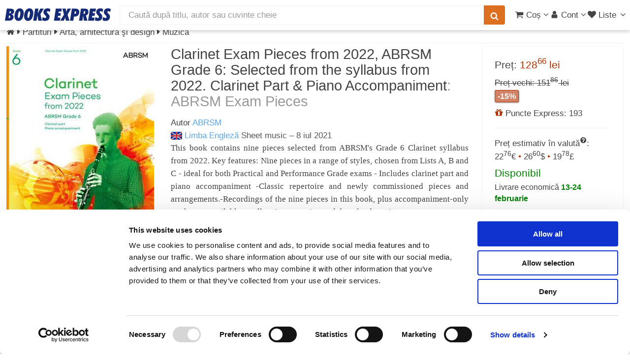

--- FILE ---
content_type: text/html; charset=UTF-8
request_url: https://www.books-express.ro/clarinet-exam-pieces-from-2022-abrsm-grade-6/p/av,9781786014085
body_size: 27335
content:
<!DOCTYPE HTML><html lang="ro"><head><title>Clarinet Exam Pieces from 2022, ABRSM Grade 6 de ABRSM · 9781786014085</title> <meta name="viewport" content="width=device-width, initial-scale=1"> <meta http-equiv="content-type" content="text/html; charset=utf-8" /> <style> .carousel,.fill,.read-wrap{overflow:hidden}.carousel ul,ol,ul{list-style:none}a,abbr,acronym,address,applet,article,aside,audio,b,big,blockquote,body,canvas,caption,center,cite,code,dd,del,details,dfn,div,dl,dt,em,embed,fieldset,figcaption,figure,footer,form,h1,h2,h3,h4,h5,h6,header,hgroup,html,i,iframe,img,ins,kbd,label,legend,li,mark,menu,nav,object,ol,output,p,pre,q,ruby,s,samp,section,small,span,strike,strong,sub,summary,sup,table,tbody,td,tfoot,th,thead,time,tr,tt,u,ul,var,video{margin:0;padding:0;border:0;font:inherit;vertical-align:baseline}#products,b,strong{font-weight:700}article,aside,details,figcaption,figure,footer,header,hgroup,menu,nav,section{display:block}blockquote,q{quotes:none}blockquote:after,blockquote:before,q:after,q:before{content:"";content:none}table{border-collapse:collapse;border-spacing:0}body{-webkit-text-size-adjust:none;background:#fff}*,:after,:before{-moz-box-sizing:border-box;-webkit-box-sizing:border-box;box-sizing:border-box}.container.\31 25\%{width:100%;max-width:122.5%;min-width:98%}.container.\37 5\%{width:73.5%}.container.\35 0\%{width:49%}.container.\32 5\%{width:24.5%}.container{margin-left:auto;margin-right:auto;width:98%}@media screen and (max-width:1279px){.container.\31 25\%{width:100%;max-width:122.5%;min-width:98%}.container.\37 5\%{width:73.5%}.container.\35 0\%{width:49%}.container.\32 5\%{width:24.5%}.container{width:98%}}.row>*{float:left;clear:none;margin-left:0}.row:after,.row:before{content:"";display:block;clear:both;height:0}.row.uniform>*>:first-child{margin-top:0}.row.uniform>*>:last-child{margin-bottom:0}.row.\30 \%,.row.uniform.\30 \%{margin:0 0 -1px}.row.\30 \%>*{padding:0}.row.uniform.\30 \%>*{padding:0}.row.form.\30 \%>*{padding:0}.\31 2u{width:100%}.\38 u{width:66.66%}.\36 u{width:50%}.\34 u{width:33.33%}.\33 u{width:25%}.\32 u{width:16.66%}.\-8u{margin-left:66.66%}.\-6u{margin-left:50%}.\-4u{margin-left:33.33%}.\-3u{margin-left:25%}.\-2u{margin-left:16.66%}@media screen and (max-width:5000px){.\31 2u\(xxlarge\){width:100%}.\38 u\(xxlarge\){width:66.66%}.\36 u\(xxlarge\){width:50%}.\34 u\(xxlarge\){width:33.33%}.\33 u\(xxlarge\){width:25%}.\32 u\(xxlarge\){width:16.66%}.\-8u\(xxlarge\){margin-left:66.66%}.\-6u\(xxlarge\){margin-left:50%}.\-4u\(xxlarge\){margin-left:33.33%}.\-3u\(xxlarge\){margin-left:25%}.\-2u\(xxlarge\){margin-left:16.66%}}@media screen and (max-width:1600px){.\31 2u\(xlarge\){width:100%}.\38 u\(xlarge\){width:66.66%}.\36 u\(xlarge\){width:50%}.\34 u\(xlarge\){width:33.33%}.\33 u\(xlarge\){width:25%}.\32 u\(xlarge\){width:16.66%}.\-8u\(xlarge\){margin-left:66.66%}.\-6u\(xlarge\){margin-left:50%}.\-4u\(xlarge\){margin-left:33.33%}.\-3u\(xlarge\){margin-left:25%}.\-2u\(xlarge\){margin-left:16.66%}}.row>*{padding:0 0 0 1.5em}.row{border-bottom:solid 1px transparent;margin:0 0 -1px -1.5em}.row.uniform>*{padding:1.5em 0 0 1.5em}.row.uniform{margin:-1.5em 0 -1px -1.5em}.row.form>*{padding:.5em 0 0 1.5em}.row.\32 00\%>*{padding:0 0 0 3em}.row.\32 00\%{margin:0 0 -1px -3em}.row.uniform.\32 00\%>*{padding:3em 0 0 3em}.row.uniform.\32 00\%{margin:-3em 0 -1px -3em}.row.form.\32 00\%>*{padding:1em 0 0 3em}.row.\31 50\%>*{padding:0 0 0 2.25em}.row.\31 50\%{margin:0 0 -1px -2.25em}.row.uniform.\31 50\%>*{padding:2.25em 0 0 2.25em}.row.uniform.\31 50\%{margin:-2.25em 0 -1px -2.25em}.row.form.\31 50\%>*{padding:.75em 0 0 2.25em}.row.\35 0\%>*{padding:0 0 0 .75em}.row.\35 0\%{margin:0 0 -1px -.75em}.row.uniform.\35 0\%>*{padding:.75em 0 0 .75em}.row.uniform.\35 0\%{margin:-.75em 0 -1px -.75em}.row.form.\35 0\%>*{padding:.25em 0 0 .75em}.row.\32 5\%>*{padding:0 0 0 .375em}.row.\32 5\%{margin:0 0 -1px -.375em}.row.uniform.\32 5\%>*{padding:.375em 0 0 .375em}.row.uniform.\32 5\%{margin:-.375em 0 -1px -.375em}.box,.read-wrap{margin-bottom:1em}.row.form.\32 5\%>*{padding:.125em 0 0 .375em}@media screen and (max-width:1279px){.\31 2u\(large\){width:100%}.\38 u\(large\){width:66.66%}.\36 u\(large\){width:50%}.\34 u\(large\){width:33.33%}.\33 u\(large\){width:25%}.\32 u\(large\){width:16.66%}.\-8u\(large\){margin-left:66.66%}.\-6u\(large\){margin-left:50%}.\-4u\(large\){margin-left:33.33%}.\-3u\(large\){margin-left:25%}.\-2u\(large\){margin-left:16.66%}}body.is-loading *,body.is-loading:after,body.is-loading:before{-moz-animation:none!important;-webkit-animation:none!important;-ms-animation:none!important;animation:none!important;-moz-transition:none!important;-webkit-transition:none!important;-ms-transition:none!important;transition:none!important}body .jq-dropdown{display:none}body.phone{overflow-x:hidden}.right{float:right}.left{float:left}.fill{width:auto}#main.full,.carousel,.full{width:100%}ul{padding-left:1em}.color-theme-1{color:#293271}.color-theme-2{color:#495296}.color-theme-3{color:#46a4d7}.color-theme-4{color:#dc6f20}.color-theme-5{color:#b43100}.color-theme-6{color:green}.button,.color-bold,b,strong{color:#555}#main{padding:.5em 0 4em}.box{border-radius:4px;border:1px solid #f3f3f3;padding:1.5em}.box>:last-child,.box>:last-child>:last-child,.box>:last-child>:last-child>:last-child{margin-bottom:0}#breadcrumbs a,aside a,h1 a,h2 a,h3 a,h4 a{color:inherit;text-decoration:none}#sort-filter{height:2.2em}.subnav{height:2.1em;list-style-type:none;margin:0 0 .3em;padding:0 0 .3em;font-size:1em;border-bottom:1px solid #f3f3f3}.subnav a.filter{font-size:.8em;padding:3px 6px;border:1px solid #f3f3f3;white-space:nowrap;display:inline-block;line-height:1.1em;margin-bottom:.2em}.subnav a.filter.red{border-color:#b43100;color:#b43100}.subnav li{display:inline-block;margin:0;padding:0}.center{margin-left:auto;margin-right:auto}.show-medium,.show-mobile,.show-small,.show-xsmall{display:none}.dialog-page{max-width:25em;margin:3em auto}.series{line-height:1.1em;font-size:1.1em;margin:-.5em 0 0}@media screen and (max-width:5000px){.split-large{position:relative}.split-large:after{content:"";position:absolute;z-index:-1;top:0;bottom:0;left:50%;border-left:solid 1px #f3f3f3}}.carousel,.carousel ul,.ico,.middle,.notify-container,.read-wrap,sub,sup{position:relative}.read-wrap{max-height:410px}.read-wrap.small-wrap{max-height:135px}.read-wrap img.cover{margin:0 .5em .5em 0;max-width:135px;height:auto}img{background:#eee;background:linear-gradient(110deg,#ececec 8%,#f5f5f5 18%,#ececec 33%);background-size:400% 400%;animation:3s shine linear infinite;border-radius:1px}@keyframes shine{to{background-position-x:-400%}}.image.banner-wrapper img{border:1px solid #c7c7c7;box-shadow:0 2px 6px 0 rgba(0,0,0,.08)}.carousel{min-height:225px;white-space:nowrap;padding:5px 0}.carousel ul{display:inline-block;padding:0;margin:0;left:0}.phone .carousel{overflow-x:scroll;scroll-behavior:smooth}.separator-top{border-top:solid 1px #f3f3f3;margin-top:1em;padding-top:.5em}.fade-in-out{opacity:0;animation:fade-in .2s ease-in,fade-out .5s .2s ease-out}.fade-in-out.fade-in{opacity:1}@keyframes fade-in{100%{opacity:1}}@keyframes fade-out{0%{opacity:1}100%{opacity:0}}.ico{display:inline-block;stroke-width:0;stroke:currentColor;fill:currentColor;width:1em;height:1em;overflow:visible;transform-origin:center;bottom:-.125em}.middle{top:50%;-webkit-transform:translateY(-50%);-ms-transform:translateY(-50%);transform:translateY(-50%)}.ico-av{width:.6416015625em}.ico-ah{width:.357421875em}#whatsapp-btn{position:fixed;width:46px;height:46px;bottom:16px;right:16px;z-index:9999}#whatsapp-btn svg{width:100%;height:100%}em,i{font-style:italic}p{margin:0 0 .5em}p.no-margin{margin:0}h1,h3,h4{font-weight:400}h2,h5,h6{font-weight:700}a.hsub{color:#999}a.hsub:hover{color:#dc6f20}h1,h2,h3,h4,h5,h6{color:#444;line-height:1em;margin:0 0 .5em}h1 a,h2 a,h3 a,h4 a,h5 a,h6 a{color:inherit;text-decoration:none}h1 .hlinks,h2 .hlinks,h3 .hlinks,h4 .hlinks,h5 .hlinks,h6 .hlinks{float:right}h1 .hlinks a,h2 .hlinks a,h3 .hlinks a,h4 .hlinks a,h5 .hlinks a,h6 .hlinks a{color:#5AA6ED;font-size:.8em;font-weight:400}h1 .hlinks a:hover,h2 .hlinks a:hover,h3 .hlinks a:hover,h4 .hlinks a:hover,h5 .hlinks a:hover,h6 .hlinks a:hover{color:#dc6f20}h1 .hlinks a.small,h2 .hlinks a.small,h3 .hlinks a.small,h4 .hlinks a.small,h5 .hlinks a.small,h6 .hlinks a.small{font-size:.5em}h1+.subtitle,h2+.subtitle,h3+.subtitle,h4+.subtitle,h5+.subtitle,h6+.subtitle{margin:-.5em 0 .5em;line-height:1.3em}@media screen and (max-width:5000px){h1,h2,h3,h4,h5,h6{line-height:1.1em}h1{font-size:1.7em}h2,h3{font-size:1.35em}h4{font-size:1.2em}h4.multi-column{margin:.5em 0 0}h5{font-size:.9em}h6{font-size:.7em}}.fade,span.small,sub,sup{font-size:.8em}span.error{border-color:#b43100!important}hr{border:0;border-bottom:solid 1px #f3f3f3;margin:1em 0}hr.strong{border-bottom-color:#999}hr.major{margin:1.5em 0}hr.minor{margin:.5em 0}.fade{font-weight:400;color:#999}a.fade{color:#b43100}.align-left{text-align:left!important}.align-center{text-align:center}#header,.align-right{text-align:right}.strike{text-decoration:line-through}#header a,a,a:hover{text-decoration:none}.strong{font-weight:700}.serif{font-family:Georgia,"Times New Roman",Times,serif;font-weight:400}.narrow{font-family:"Arial Narrow",sans-serif;font-weight:300}sub{top:.5em}sup{top:-.5em}pre{-webkit-overflow-scrolling:touch;font-family:"Courier New",monospace;font-size:.9em;margin:0 0 1em}pre code{display:block;line-height:1.75em;padding:1em 1.5em;overflow-x:auto}.hidden,.ws{display:none}div.small{font-size:.8em;line-height:1.1em}body,input,select,textarea{color:#444;font-family:"Helvetica Neue",Arial,sans-serif;font-size:12pt;font-weight:400;line-height:1.5em}@media screen and (max-width:5000px){body,input,select,textarea{font-size:13pt}}a{color:#5AA6ED}a.plain{color:#444}a.plain:hover{color:#dc6f20}.ws{opacity:0;transition:opacity .2s linear}.wss{display:block;opacity:0;transition:opacity .2s linear}.clear{clear:both}aside.left a{color:#444}aside.left a:hover{color:#dc6f20}.small-facets{background-color:#fff}.pill{box-shadow:1px 1px 3px 0 rgba(0,0,0,.4);border-radius:3px;font-weight:700;padding:3px 5px;margin-top:3px;font-size:.9em;line-height:1em}.cyan-pill,.green-pill{font-weight:400;color:#fff}.red-pill{background-color:rgba(180,49,0,.6);color:#fff;border:1px solid #b43100}.blue-pill{background-color:rgba(73,82,150,.6);border:1px solid #495296;color:#fff}.cyan-pill{background-color:rgba(70,164,215,.6);border:1px solid #46a4d7}.green-pill{background-color:rgba(0,128,0,.6);border:1px solid green}#submenu,#submenu a{color:#FFF}.top-right{position:absolute;right:8px;top:-8px}.top-left{position:absolute;left:0;top:0}body{padding-top:3.5em}.stop-scrolling{height:100%;overflow:hidden}#hero{background:#FFF}#header,#header #search{background:#fff;color:#444}#header{display:flex;flex-flow:row nowrap;align-items:center;cursor:default;height:3.5em;left:0;position:fixed;top:0;width:100%;z-index:110;-webkit-transform:translate3d(0,0,0)}#header.up{box-shadow:0 4px 6px 0 rgba(0,0,0,.15)}#header #products-header{display:none;margin-left:.5em;font-size:1.4em}#header #logo{margin:0 0 0 .6em;width:215px}#header #nav-center{flex-grow:1;padding:.625em 1em;width:auto;white-space:nowrap}#header #nav-left{display:flex;flex-flow:row nowrap;align-items:center}#header #nav-right{padding-right:.3em;display:flex;flex-flow:row nowrap;align-items:center;gap:.5em}#header #search{height:2.25em;line-height:1.5em;border-radius:0;border:none;border:1px solid #f3f3f3}#header form{margin:0}#header button{padding:0 .75em;font-size:1em;height:2.25em;display:flex;align-items:center}#header button.search{border-bottom-left-radius:0;border-top-left-radius:0;margin-left:-2px;box-shadow:none}#header ul.nav,#submenu ul{list-style:none;margin:0}#header ul.nav{padding-left:0}#header ul.nav>li{display:inline-block;padding-left:3px}#header ul.nav>li:first-child{margin-left:0}#header ul.nav-btn{padding-left:.75em}#header a{-moz-transition:color .2s ease-in-out;-webkit-transition:color .2s ease-in-out;-ms-transition:color .2s ease-in-out;transition:color .2s ease-in-out;color:inherit}#header a#products{color:#b43100;font-weight:700}#header a:hover{color:#dc6f20}#header a[href="#nav"]{padding-left:.3em}#submenu{background:#495296;font-size:1em;font-weight:400}#submenu a:active,#submenu a:hover{text-decoration:underline}#submenu ul>li{display:inline-block;margin-right:.5em;padding:.5em 0}.logo-full,.logo-full svg{display:block;width:215px;height:26px}a[href="#nav"]{display:none}.notify-container,.select-inline,.select-wrapper.small span{display:inline-block}.notify-bubble{position:absolute;top:-9px;right:-11px;line-height:1.2em;padding:2px 5px 2px 6px;background-color:#E40000;color:#fff;font-size:.65em;border-radius:50%;box-shadow:1px 1px 1px gray}.carousel ul li,.carousel ul li .ttl,.select-wrapper,header p{position:relative}.submessage{background-color:#B40000;color:#FFF;text-align:center;font-weight:700;padding:3px}.submessage a,.submessage a:visited{color:#FFF}.submessage a:active,.submessage a:visited:active{color:#000}.submessage a.text:hover,.submessage a:visited.text:hover{text-decoration:underline}.submessage a.text,.submessage a:visited.text{margin-right:20px}header p{margin:0 0 .75em}.select-inline{width:auto;height:1.7em}.select-wrapper#editor,.select-wrapper#editor select{width:100%}.select-wrapper.small{font-size:.9em;height:2.44em;line-height:2.44em}.select-wrapper.small select{width:100%;top:.4em}.select-wrapper:before{content:"\e81c";-moz-osx-font-smoothing:grayscale;-webkit-font-smoothing:antialiased;font-family:fontello;font-style:normal;font-weight:400;text-transform:none!important;color:#f3f3f3;display:block;height:2.75em;line-height:2.75em;pointer-events:none;position:absolute;right:0;text-align:center;top:0;width:2.75em}.button,.select-button-small{font-weight:700;height:2.85em}.select-wrapper select::-ms-expand{display:none}.select-wrapper select{opacity:0;filter:alpha(opacity=0);visibility:visible;position:absolute;left:0;width:auto;top:0}.select-wrapper span{margin-right:1em}.select-wrapper.select-inline:before{height:1.7em;width:2em;line-height:1.7em}.button,.select-button-small{line-height:2.85em;display:inline-block}.select-button-small>select,.select-inline>select{margin-top:.5em}.select-wrapper.select-button-small:before{height:2.85em;width:2em;line-height:2.85em}.select-wrapper,input[type=email],input[type=password],input[type=tel],input[type=text],textarea{-moz-appearance:none;-webkit-appearance:none;-ms-appearance:none;appearance:none;background:#fff;border-radius:4px;border:none;border:1px solid #c7c7c7;color:inherit;display:block;outline:0;padding:0 1em;text-decoration:none;width:100%}.select-wrapper:invalid,input[type=email]:invalid,input[type=password]:invalid,input[type=tel]:invalid,input[type=text]:invalid,textarea:invalid{box-shadow:none}.select-wrapper:focus,input[type=email]:focus,input[type=password]:focus,input[type=tel]:focus,input[type=text]:focus,textarea:focus{border-color:#5AA6ED;box-shadow:0 0 0 1px #5AA6ED}.select-wrapper:disabled,input[type=email]:disabled,input[type=password]:disabled,input[type=tel]:disabled,input[type=text]:disabled,textarea:disabled{background:#f6f6f6;border:1px solid #f3f3f3}.select-wrapper.error,input[type=email].error,input[type=password].error,input[type=tel].error,input[type=text].error,textarea.error{border:1px solid #b43100}.select-button-small{width:auto;font-size:.8em;box-shadow:0 2px 5px 0 rgba(0,0,0,.2)}.button{-moz-appearance:none;-webkit-appearance:none;-ms-appearance:none;appearance:none;-moz-transition:background-color .2s ease-in-out,color .2s ease-in-out;-webkit-transition:background-color .2s ease-in-out,color .2s ease-in-out;-ms-transition:background-color .2s ease-in-out,color .2s ease-in-out;transition:background-color .2s ease-in-out,color .2s ease-in-out;background-color:#fff;border:1px solid #c7c7c7;text-shadow:none;box-shadow:0 2px 3px 0 rgba(0,0,0,.1);border-radius:4px;cursor:pointer;padding:0 1.5em;text-align:center;text-decoration:none;white-space:nowrap}.button.carousel-add2cart{margin-top:.5em}.button.small{font-size:.8em}.button.xsmall{font-size:.6em}.button.big{font-size:1.35em}.button.icon{padding-left:1.35em}.button.icon:before{margin-right:.5em}.button.primary{border:0;color:#fff;background-color:#46a4d7;text-shadow:0 .075em .075em rgba(0,0,0,.5)}.button.primary:hover{background-color:rgb(90.9666666667,174.3133333333,219.5333333333);color:#fff;transition:box-shadow .25s;box-shadow:0 2px 4px 0 rgba(0,0,0,.2)}.button.primary:active{background-color:rgb(49.0333333333,153.6866666667,210.4666666667)}.button.danger{background-color:#b43100;color:#fff;border:0}.button.danger:hover{background-color:rgb(205.5,55.9416666667,0)}.button.danger:active{background-color:rgb(154.5,42.0583333333,0)}.button.special{background-color:#dc6f20;color:#fff;border:0}.button.special:hover{background-color:rgb(225.4761904762,124.9107142857,52.0238095238)}.button.special:active{background-color:rgb(197.7380952381,99.7678571429,28.7619047619)}.carousel ul{-moz-transition:left .2s ease-in-out;-webkit-transition:left .2s ease-in-out;-ms-transition:left .2s ease-in-out;transition:left .2s ease-in-out}.carousel ul li{padding:0;display:inline-block}.carousel ul li .ttl{font-size:.8em;line-height:1.4em;padding:0 10px 0 0}.carousel ul li .ttl .a,.carousel ul li .ttl a{display:block;overflow-x:hidden;text-overflow:ellipsis;white-space:nowrap}.carousel ul li.unavailable{opacity:.4}.carousel ul li img{vertical-align:middle}.carousel a{display:inline-block}.carousel .controls{display:none;position:absolute;top:87px;width:39px;height:60px;font-size:60px;line-height:60px;color:#444;-moz-transition:opacity .2s ease-in-out;-webkit-transition:opacity .2s ease-in-out;-ms-transition:opacity .2s ease-in-out;transition:opacity .2s ease-in-out;opacity:0;background:#fff;padding:0;border:1px solid #f3f3f3;border-radius:4px;z-index:99}.carousel .controls.phone{border:none;background:0 0;top:100px}.carousel .carousel-left{left:0;border-bottom-left-radius:0;border-top-left-radius:0;padding-left:5px}.carousel .carousel-right{right:0;padding-left:10px;border-bottom-right-radius:0;border-top-right-radius:0}.carousel.images{min-height:120px}.carousel.active .controls{opacity:.8}.carousel.small{min-height:120px}.carousel.small li{min-width:70px;height:120px;padding:0 3px 0 0}.carousel.small li.prod-img>a>img{position:relative}.carousel.small .controls{top:32px;width:30px;height:55px;font-size:40px;line-height:55px}.carousel.small .ttl{font-size:1em}.carousel .vh{display:inline-block;height:100%;vertical-align:middle}.carousel .cover,.carousel-hover .cover{padding:0 10px 0 0}.carousel .cover img,.carousel-hover .cover img{vertical-align:middle}.carousel .vsep,.carousel-hover .vsep{border-right:1px solid #f3f3f3;margin-right:10px}.carousel .cover img,.carousel .vh,.carousel ul li img,.carousel-hover .cover img{vertical-align:middle}.fixed{width:300px;float:left}.fixed+div{margin-left:300px;overflow:hidden;padding-left:2em!important;float:none}.fixed figure{position:relative;display:inline-block}.fixed figure img{float:left}.fixed figure .gpreview{cursor:pointer;position:absolute;bottom:0;right:0;background:0 0}.fixed .specs{border-right:1px solid #f3f3f3;min-height:291px;padding-right:1em}.read-text{text-align:justify}.read-text h1,.read-text h2,.read-text h3,.read-text h4{font-size:1em}@media screen and (max-width:736px){.fixed figure{display:block;padding-bottom:100%;height:0;overflow:hidden;text-aligln:center}.fixed figure img{float:none}.fixed,.fixed+div{float:none;clear:both}.fixed{width:100%}.fixed+div{margin-left:0;padding-left:0!important}.read-text{font-size:.9em;line-height:1.3em}.ratings{margin:0 0 1em}}.interval{color:green;font-weight:700}.phone .carousel ul li:nth-child(n+2){display:none}.carousel ul li,.phone .carousel.active ul li{display:inline-block}.phone .carousel.multi-images li{width:98vw;text-align:center}.carousel ul{-moz-transition:left .2s ease-in-out;-webkit-transition:left .2s ease-in-out;-ms-transition:left .2s ease-in-out;transition:left .2s ease-in-out}.carousel ul li{padding:0;position:relative}.carousel ul li .ttl{font-size:.8em;line-height:1.4em;padding:0 10px 0 0;position:relative}.carousel ul li .ttl .a,.carousel ul li .ttl a{display:block;overflow-x:hidden;text-overflow:ellipsis;white-space:nowrap}.carousel ul li.unavailable{opacity:.4}.carousel a{display:inline-block}.carousel .controls{display:none;position:absolute;top:87px;width:39px;height:60px;font-size:60px;line-height:60px;color:#444;-moz-transition:opacity .2s ease-in-out;-webkit-transition:opacity .2s ease-in-out;-ms-transition:opacity .2s ease-in-out;transition:opacity .2s ease-in-out;opacity:0;background:#fff;padding:0;border:1px solid #f3f3f3;border-radius:4px;z-index:99}.carousel .controls.phone{border:none;background:0 0;top:100px}.carousel .carousel-left{left:0;border-bottom-left-radius:0;border-top-left-radius:0;padding-left:5px}.carousel .carousel-right{right:0;padding-left:10px;border-bottom-right-radius:0;border-top-right-radius:0}.carousel.images{min-height:120px}.carousel.active .controls{opacity:.8}.carousel.small{min-height:120px}.carousel.small li{min-width:70px;height:120px;padding:0 3px 0 0}.carousel.small li.prod-img>a>img{position:relative}.carousel.small .controls{top:32px;width:30px;height:55px;font-size:40px;line-height:55px}.carousel.small .ttl{font-size:1em}.carousel .vh{display:inline-block;height:100%}.carousel .cover,.carousel-hover .cover{padding:0 10px 0 0}.carousel .vsep,.carousel-hover .vsep{border-right:1px solid #f3f3f3;margin-right:10px}.read-less,.read-more{background:-webkit-linear-gradient(rgba(255,255,255,0),#fff,#fff);background:-o-linear-gradient(rgba(255,255,255,0),#fff,#fff);background:-moz-linear-gradient(rgba(255,255,255,0),#fff,#fff);background:linear-gradient(rgba(255,255,255,0),#fff,#fff);display:none;position:absolute;height:50px;padding-top:25px;vertical-align:bottom;text-align:right;bottom:0;left:0;right:0}</style><script>
function reveal() {
let elems = document.getElementsByClassName('ws');
for (let i = elems.length-1; i >= 0 ; i--) {
elems[i].className = elems[i].className.replace('ws', '');
}
elems = document.getElementsByClassName('wss');
for (let i = elems.length-1; i >= 0 ; i--) {
elems[i].className = elems[i].className.replace('wss', '');
}
}
</script> <link rel="stylesheet" href="/css/libs_1769160193.css" media="print" onload="this.media = 'all'"> <link rel="stylesheet" href="/css/main_1729402085.css" media="print" onload="this.media = 'all';reveal(this)"> <meta name="facebook-domain-verification" content="13xpopd3hn42flzbn33bzlprwlp9aw" /><link rel="canonical" href="https://www.books-express.ro/clarinet-exam-pieces-from-2022-abrsm-grade-6/p/av,9781786014085" /><link rel="preconnect" href="https://www.googleadservices.com"><link rel="preconnect" href="https://www.googletagmanager.com"><script src="/js/skel.min.js" ></script><script>
skel.breakpoints({
xxlarge: '(max-width: 5000px)',
xlarge: '(max-width: 1600px)',
large: '(max-width: 1280px)',
medium: '(max-width: 1024px)',
small: '(max-width: 736px)',
xsmall: '(max-width: 480px)'
});
var App = window.App || { Model: {}, View: {}, Collection: {}, others: {}, user: {}};
App.is_logged = false;
App.imgBase = "i0";
</script><script src="/js/cash.min.js" ></script><script src="/js/libs_1769160193.js"></script><script src="/polyglot.i18n.js" ></script><script src="/js/main_1729402085.js" ></script><script src="/js/rating_1729402085.js" ></script><script src="/js/product_1729402085.js" ></script><script src="https://books.google.com/books?jscmd=viewapi&callback=App.setGPreview&bibkeys=9781786014085" ></script><script
src="https://js.sentry-cdn.com/1626d1a8b61c45f5a0e5e30a0f95b961.min.js"
crossorigin="anonymous"
async
></script><meta name="description" content="Cumpără partitura Clarinet Exam Pieces from 2022, ABRSM Grade 6 de ABRSM la prețul de 128.66 lei, discount 15% cu livrare prin curier oriunde în România." /> <meta http-equiv="X-UA-Compatible" content="IE=Edge"/> <meta property="og:title" content="Clarinet Exam Pieces from 2022, ABRSM Grade 6: Selected from the syllabus from 2022. Clarinet Part &amp; Piano Accompaniment"><meta property="og:site_name" content="Books Express"><meta property="og:description" content="This book contains nine pieces selected from ABRSM's Grade 6 Clarinet syllabus from 2022. Key features: Nine pieces in a range of styles"><meta property="og:image" content="https://i3.books-express.ro/be/9781786014085/clarinet-exam-pieces-from-2022-abrsm-grade-6.jpg"><meta property="og:image:secure_url" content="https://i3.books-express.ro/be/9781786014085/clarinet-exam-pieces-from-2022-abrsm-grade-6.jpg"><meta property="og:image:width" content="300"><meta property="og:image:height" content="400"><meta property="og:image:type" content="image/jpg"><meta property="og:type" content="website"> </head><body data-page-id="9781786014085" class="desktop"> <svg xmlns="http://www.w3.org/2000/svg" class="hidden"><symbol id="logo-books-express" viewBox="0 0 215 26"><path d="M0,25L3.88,0.49h6.3q4.58,0,6.59,1.33a4.8,4.8,0,0,1,2,4.32,5.75,5.75,0,0,1-1.3,3.92,7,7,0,0,1-3.91,2.07,5.46,5.46,0,0,1,3,1.9,5.25,5.25,0,0,1,1,3.29,7.63,7.63,0,0,1-.72,3.27,7.11,7.11,0,0,1-2,2.58A7.41,7.41,0,0,1,12,24.59,17.42,17.42,0,0,1,7.64,25H0ZM7.54,19.9L7.89,20l0.47,0a2.18,2.18,0,0,0,1.83-.81,3.71,3.71,0,0,0,.63-2.32,2.39,2.39,0,0,0-.57-1.74,2.31,2.31,0,0,0-1.72-.58H8.33ZM9,10l0.28,0H9.8a2.46,2.46,0,0,0,1.8-.65,2.35,2.35,0,0,0,.66-1.76,1.82,1.82,0,0,0-.53-1.42,2.23,2.23,0,0,0-1.55-.48L10,5.7l-0.22,0Z" style="fill:#162b75"/><path d="M27.16,25.52A6.9,6.9,0,0,1,21.59,23a10.12,10.12,0,0,1-2.11-6.71,25.18,25.18,0,0,1,.88-6.64,17.66,17.66,0,0,1,2.38-5.41,9.91,9.91,0,0,1,3.4-3.16,9.13,9.13,0,0,1,4.41-1,6.92,6.92,0,0,1,5.6,2.48,10.2,10.2,0,0,1,2.07,6.75,25.1,25.1,0,0,1-.87,6.62A18,18,0,0,1,35,21.31a9.57,9.57,0,0,1-3.37,3.15A9.21,9.21,0,0,1,27.16,25.52Zm-0.82-8.67a4.15,4.15,0,0,0,.37,2,1.26,1.26,0,0,0,1.17.63,1.64,1.64,0,0,0,1.25-.57,5.11,5.11,0,0,0,.94-1.83A23,23,0,0,0,31,13.14a30,30,0,0,0,.34-4.4,4.44,4.44,0,0,0-.35-2,1.16,1.16,0,0,0-1.09-.65,1.78,1.78,0,0,0-1.33.56,4.54,4.54,0,0,0-.93,1.81,26,26,0,0,0-.91,4A28.81,28.81,0,0,0,26.34,16.84Z" style="fill:#162b75"/><path d="M46.58,25.52A6.9,6.9,0,0,1,41,23a10.12,10.12,0,0,1-2.11-6.71,25.18,25.18,0,0,1,.88-6.64,17.66,17.66,0,0,1,2.38-5.41,9.91,9.91,0,0,1,3.4-3.16A9.13,9.13,0,0,1,50,0a6.92,6.92,0,0,1,5.6,2.48,10.2,10.2,0,0,1,2.07,6.75,25.1,25.1,0,0,1-.87,6.62,18,18,0,0,1-2.39,5.43A9.57,9.57,0,0,1,51,24.47,9.21,9.21,0,0,1,46.58,25.52Zm-0.82-8.67a4.15,4.15,0,0,0,.37,2,1.26,1.26,0,0,0,1.17.63,1.64,1.64,0,0,0,1.25-.57,5.11,5.11,0,0,0,.94-1.83,23,23,0,0,0,.89-3.94,30,30,0,0,0,.34-4.4,4.44,4.44,0,0,0-.35-2,1.16,1.16,0,0,0-1.09-.65A1.78,1.78,0,0,0,48,6.63,4.54,4.54,0,0,0,47,8.44a26,26,0,0,0-.91,4A28.81,28.81,0,0,0,45.76,16.84Z" style="fill:#162b75"/><path d="M57.46,25L61.34,0.49h6.81L66.54,10.74,71.93,0.49h6.94L72.1,11.82,75.17,25H67.78L66.06,13.87,64.29,25H57.46Z" style="fill:#162b75"/><path d="M76.75,17.48A9.17,9.17,0,0,0,79.14,19a6.27,6.27,0,0,0,2.41.52,2.28,2.28,0,0,0,1.62-.56,2,2,0,0,0,.6-1.54,3.21,3.21,0,0,0-.5-1.67,12.24,12.24,0,0,0-1.94-2.21,12.13,12.13,0,0,1-2.39-3,6.26,6.26,0,0,1-.65-2.86A7.26,7.26,0,0,1,80.5,2.07a8.46,8.46,0,0,1,6-2.07,12.13,12.13,0,0,1,2.93.34,13.62,13.62,0,0,1,2.83,1.07l-1,6a10.16,10.16,0,0,0-2.15-1.18,5.54,5.54,0,0,0-2-.4,1.93,1.93,0,0,0-1.35.45,1.56,1.56,0,0,0-.49,1.22q0,1,1.89,2.92l0.37,0.37A11.77,11.77,0,0,1,90.07,14a7.55,7.55,0,0,1,.6,3.11,8.1,8.1,0,0,1-2.42,6.2,9.28,9.28,0,0,1-6.61,2.27,13,13,0,0,1-3.39-.43A8.54,8.54,0,0,1,75.57,24Z" style="fill:#162b75"/><path d="M99.56,25l3.88-24.54h12.09l-0.94,6h-5.27L108.8,9.56h4.77l-0.89,5.75h-4.77l-0.55,3.38h5.28l-1,6.34H99.56Z" style="fill:#162b75"/><path d="M120,12.61L116.71,0.49h7.06L124.52,7l2.81-6.51h7.09l-7.09,12.12L131,25h-7.22l-1.1-6.47L119.59,25h-7.22Z" style="fill:#162b75"/><path d="M132.18,25l3.88-24.54h5.85q4.9,0,7.07,1.62t2.17,5.25q0,4.59-2.58,7.05t-7.38,2.46l-0.46,0-0.46,0L139,25h-6.82ZM142,5.92l-0.85,5.43,0.28,0h0.37a2.68,2.68,0,0,0,2.18-.87,4.06,4.06,0,0,0,.73-2.64,1.8,1.8,0,0,0-.6-1.47,2.71,2.71,0,0,0-1.76-.5H142Z" style="fill:#162b75"/><path d="M150.58,25l3.88-24.54h5.75q5.42,0,7.47,1.43t2,4.87a8.7,8.7,0,0,1-1.3,4.94,6.14,6.14,0,0,1-3.74,2.56l3,10.74h-7.22l-1.54-9.92L157.4,25h-6.82Zm9-13.6h0.37a3,3,0,0,0,2.39-1,4.25,4.25,0,0,0,.84-2.83,2.06,2.06,0,0,0-.54-1.56,2.35,2.35,0,0,0-1.66-.5l-0.23,0-0.26,0Z" style="fill:#162b75"/><path d="M169,25l3.88-24.54H185l-0.94,6h-5.27l-0.52,3.13H183l-0.89,5.75h-4.77l-0.55,3.38h5.28l-1,6.34H169Z" style="fill:#162b75"/><path d="M183.94,17.48A9.17,9.17,0,0,0,186.34,19a6.27,6.27,0,0,0,2.41.52,2.28,2.28,0,0,0,1.62-.56,2,2,0,0,0,.6-1.54,3.21,3.21,0,0,0-.5-1.67,12.26,12.26,0,0,0-1.94-2.21,12.15,12.15,0,0,1-2.39-3,6.26,6.26,0,0,1-.65-2.86,7.26,7.26,0,0,1,2.22-5.58,8.46,8.46,0,0,1,6-2.07,12.13,12.13,0,0,1,2.93.34,13.62,13.62,0,0,1,2.83,1.07l-1,6a10.16,10.16,0,0,0-2.15-1.18,5.54,5.54,0,0,0-2-.4,1.93,1.93,0,0,0-1.35.45,1.56,1.56,0,0,0-.49,1.22q0,1,1.89,2.92l0.37,0.37A11.77,11.77,0,0,1,197.27,14a7.54,7.54,0,0,1,.6,3.11,8.1,8.1,0,0,1-2.42,6.2,9.28,9.28,0,0,1-6.61,2.27,13,13,0,0,1-3.39-.43A8.54,8.54,0,0,1,182.77,24Z" style="fill:#162b75"/><path d="M199.48,17.48A9.17,9.17,0,0,0,201.87,19a6.27,6.27,0,0,0,2.41.52,2.28,2.28,0,0,0,1.62-.56,2,2,0,0,0,.6-1.54,3.21,3.21,0,0,0-.5-1.67,12.26,12.26,0,0,0-1.94-2.21,12.15,12.15,0,0,1-2.39-3A6.26,6.26,0,0,1,201,7.65a7.26,7.26,0,0,1,2.22-5.58,8.46,8.46,0,0,1,6-2.07,12.13,12.13,0,0,1,2.93.34A13.62,13.62,0,0,1,215,1.41l-1,6a10.16,10.16,0,0,0-2.15-1.18,5.54,5.54,0,0,0-2-.4,1.93,1.93,0,0,0-1.35.45A1.56,1.56,0,0,0,208,7.48q0,1,1.89,2.92l0.37,0.37A11.77,11.77,0,0,1,212.81,14a7.54,7.54,0,0,1,.6,3.11,8.1,8.1,0,0,1-2.42,6.2,9.28,9.28,0,0,1-6.61,2.27,13,13,0,0,1-3.39-.43A8.54,8.54,0,0,1,198.31,24Z" style="fill:#162b75"/></symbol><symbol id="logo-be" viewBox="0 0 36 26"><path d="M0,25.77L4.07,0H10.7q4.81,0,6.92,1.39a5,5,0,0,1,2.11,4.54A6,6,0,0,1,18.35,10a7.35,7.35,0,0,1-4.11,2.17,5.73,5.73,0,0,1,3.12,2,5.51,5.51,0,0,1,1.1,3.46,8,8,0,0,1-.76,3.43,7.47,7.47,0,0,1-2.13,2.71,7.78,7.78,0,0,1-3,1.5A18.3,18.3,0,0,1,8,25.77H0Zm7.92-5.38,0.37,0.05,0.49,0a2.29,2.29,0,0,0,1.92-.85,3.9,3.9,0,0,0,.66-2.44,2.51,2.51,0,0,0-.6-1.83A2.43,2.43,0,0,0,9,14.74H8.75ZM9.5,9.94l0.3,0h0.49a2.58,2.58,0,0,0,1.89-.68,2.46,2.46,0,0,0,.69-1.84A1.92,1.92,0,0,0,12.32,6a2.34,2.34,0,0,0-1.62-.5l-0.25,0-0.23,0Z" style="fill:#162b75"/><path d="M19.23,25.77L23.3,0H36L35,6.25H29.48L28.94,9.53h5l-0.93,6H28l-0.58,3.55H33l-1.05,6.65H19.23Z" style="fill:#162b75"/></symbol></svg><header id="header" class="up"> <div id="nav-left"> <a href="/categorii-produse" id="products-header"><svg class="ico" data-jq-dropdown="#products-menu"><use href="/icons.svg#ico-menu"/></svg></a> <div id="logo"><a href="https://www.books-express.ro" class="logo-full" title="Books Express este o librarie online cu carti din toata lumea"><svg xmlns="http://www.w3.org/2000/svg" role="img" aria-label="Carti in Engleza - Librarie online carti in limba engleza si carti straine logo - books-express.ro"><title>Libraria online Books Express</title><use href="#logo-books-express"></use></svg></a></div> </div> <div id="nav-center" class="hide-small"> <form action="/search" method="GET" id="search-form"> <button class="button special search right" type="submit"><svg class="ico"><use href="/icons.svg#ico-search"/></svg></button> <div class="fill"> <input type="text" id="search" name="q" placeholder="Caută după titlu, autor sau cuvinte cheie" autocomplete="off"> </div> </form> </div> <ul class="nav" id="nav-right"> <li><a id="show-cart" aria-label="Coș cumpărături" class="drop-menu" data-jq-dropdown="#cart-data" href="/cart"><svg class="ico"><use href="/icons.svg#ico-basket"/></svg> <span class="hide-medium"> Coș</span> <svg class="ico ico-av"><use href="/icons.svg#ico-angle-down"/></svg></a></li> <li><a id="show-user" aria-label="Cont utilizator" class="drop-menu" data-jq-dropdown="#user-data" href="/user"><svg class="ico"><use href="/icons.svg#ico-user"/></svg><span class="hide-medium"> Cont</span> <svg class="ico ico-av"><use href="/icons.svg#ico-angle-down"/></svg></a></li> <li><a id="show-lists" aria-label="Liste lectură" class="drop-menu" data-jq-dropdown="#lists-data" href="/lists"><svg class="ico"><use href="/icons.svg#ico-heart"/></svg><span class="hide-medium"> Liste</span> <svg class="ico"><use href="/icons.svg#ico-angle-down"/></svg></a></li> </ul> </header><div id="search-suggest"> <ul class="items"></ul></div> <div id="submenu"> <ul> <li class="nav"><a href="/categorii-produse" id="products" data-jq-dropdown="#products-menu">Produse <svg class="ico"><use href="/icons.svg#ico-down-open"/></svg></a></li> <li class="hide-small right"><a href="/contact"><svg class="ico"><use href="/icons.svg#ico-info-circled"/></svg> Contact</a></li> <li><a href="/reduceri">Reduceri</a></li> <li><a href="/top/carti">Top vânzări</a></li> <li><a href="/carti?n=1">Noutăți</a></li> </ul> </div> <div id="products-menu" class="jq-dropdown jq-dropdown-tip" style="display: none"> <a class="no-style" href="/carti"><label>Cărți</label></a> <ul class="jq-dropdown-menu"> <li><a class="category-menu" href="/carti/fictiune/f" data-id="#prod-fictiune"><svg class="ico ico-ah right color-bold"><use href="/icons.svg#ico-angle-right"/></svg> Ficțiune</a></li> <li><a class="category-menu" href="/carti/business/k" data-id="#prod-business"><svg class="ico ico-ah right color-bold"><use href="/icons.svg#ico-angle-right"/></svg> Business</a></li> <li><a class="category-menu" href="/carti/medicina/m" data-id="#prod-medicina"><svg class="ico ico-ah right color-bold"><use href="/icons.svg#ico-angle-right"/></svg> Medicină</a></li> <li><a class="category-menu" href="/carti/lifestyle/w" data-id="#prod-lifestyle"><svg class="ico ico-ah right color-bold"><use href="/icons.svg#ico-angle-right"/></svg> Lifestyle</a></li> <li><a class="category-menu" href="/carti/copii-si-adolescenti/y" data-id="#prod-copii-tineri"><svg class="ico ico-ah right color-bold"><use href="/icons.svg#ico-angle-right"/></svg> Copii și adolescenți</a></li> <li><a class="category-menu" href="/carti/biografii-memorii-jurnale/b" data-id="#prod-biografii"><svg class="ico ico-ah right color-bold"><use href="/icons.svg#ico-angle-right"/></svg> Biografii</a></li> <li><a class="category-menu" href="/carti/arta-arhitectura-si-design/a" data-id="#prod-arte"><svg class="ico ico-ah right color-bold"><use href="/icons.svg#ico-angle-right"/></svg> Artă, arhitectură şi design</a></li> <li><a class="category-menu" href="/carti/calculatoare-si-it/u" data-id="#prod-it"><svg class="ico ico-ah right color-bold"><use href="/icons.svg#ico-angle-right"/></svg> Calculatoare și IT</a></li> <li><a class="category-menu" href="/carti/stiinte/s" data-id="#prod-stiinte"><svg class="ico ico-ah right color-bold"><use href="/icons.svg#ico-angle-right"/></svg> Științe</a></li> <li><a class="category-menu" href="/carti/tehnologie-si-inginerie/t" data-id="#prod-inginerie"><svg class="ico ico-ah right color-bold"><use href="/icons.svg#ico-angle-right"/></svg> Tehnologie și inginerie</a></li> <li class="jq-dropdown-divider"></li> <li><a class="category-menu" href="#" data-id="#prod-altele"><svg class="ico ico-ah right color-bold"><use href="/icons.svg#ico-angle-right"/></svg> Papetărie, jocuri, reviste</a></li> </ul> <div id="products-submenus"> <div id="prod-fictiune" class="prod-submenu"> <h4><a class="no-style" href="/carti/fictiune/f">Ficțiune</a></h4> <ul class="col3 right"> <li class="strong"><a href="/top/carti/fictiune/f">Top vânzări</a></li> <li class="strong"><a href="/carti/fictiune/f?n=1">Noutăți</a></li> <li class="strong"><a href="/reduceri/fictiune">Reduceri</a></li> <li class="strong"><a href="/carti/fictiune/f?e=100">Livrare imediată</a></li> <li class="strong"><a href="/wished/carti/fictiune/f">Cele mai dorite</a></li> <li ><a href="/nominalizarile-nebula-2017-romane/l/65921">Nominalizările Nebula 2017: Romane</a></li> <li ><a href="/books-to-read-before-they-re-2017-movies/l/61746">Books to Read Before They're 2017 Movies</a></li> </ul> <ul class="col2 right"> <li class="strong">Autori celebri</li> <li><a href="/andrzej-sapkowski/c/1309945">Andrzej Sapkowski</a></li> <li><a href="/neil-gaiman/c/238463">Neil Gaiman</a></li> <li><a href="/j-k-rowling/c/552038">J. K. Rowling</a></li> <li class="strong">Edituri de top</li> <li><a href="/bloomsbury-publishing/b/100056433?s=F">Bloomsbury Publishing</a></li> <li><a href="/penguin-books/b/100064781?s=F">Penguin Books</a></li> <li><a href="/little-brown-book-group/b/100054787?s=F">Little Brown Book Group</a></li> <li class="strong">Serii</li> <li><a href="/the-walking-dead/s/90006578">The Walking Dead</a></li> <li><a href="/romane-warcraft/s/90654906">Romane Warcraft</a></li> <li><a href="/the-witcher-orion/s/90654874">The Witcher – Orion</a></li> <li><a href="/me-before-you/s/90609816">Me Before You</a></li> </ul> <ul class="col1 left"> <li><a href="/carti/fictiune-aventura/fj">Aventură</a></li> <li><a href="/carti/fictiune-comics-si-romane-grafice/fx">Comics și romane grafice</a></li> <li><a href="/carti/fictiune-fantasy/fm">Fantasy</a></li> <li><a href="/carti/fictiune-fictiune-clasica/fc">Ficţiune clasică</a></li> <li><a href="/carti/fictiune-fictiune-contemporana/fa">Ficţiune contemporană</a></li> <li><a href="/carti/fictiune-fictiune-erotica/fp">Ficţiune erotică</a></li> <li><a href="/carti/fictiune-fictiune-istorica/fv">Ficţiune istorică</a></li> <li><a href="/carti/fictiune-fictiune-spirituala/fw">Ficţiune spirituală</a></li> <li><a href="/carti/fictiune-horror-si-fantome/fk">Horror şi fantome</a></li> <li><a href="/carti/fictiune-romane-de-dragoste/fr">Romane de dragoste</a></li> <li><a href="/carti/fictiune-romane-politiste/ff">Romane poliţiste</a></li> <li><a href="/carti/fictiune-saga/ft">Saga</a></li> <li><a href="/carti/fictiune-science-fiction/fl">Science fiction</a></li> <li><a href="/carti/fictiune-thriller-suspans/fh">Thriller &amp; Suspans</a></li> </ul> </div> <div id="prod-business" class="prod-submenu"> <h4><a class="no-style" href="/carti/business/k">Business</a></h4> <ul class="col3 right"> <li class="strong"><a href="/top/carti/business/k">Top vânzări</a></li> <li class="strong"><a href="/carti/business/k?n=1">Noutăți</a></li> <li class="strong"><a href="/reduceri/business">Reduceri</a></li> <li class="strong"><a href="/carti/business/k?e=100">Livrare imediată</a></li> <li class="strong"><a href="/wished/carti/business/k">Cele mai dorite</a></li> <li ><a href="/lista-de-lectura-a-lui-bill-gates/l/60761">Lista de lectură a lui Bill Gates</a></li> <li ><a href="/recomandarile-lui-malcolm-gladwell/l/56609">Recomandările lui Malcolm Gladwell</a></li> </ul> <ul class="col2 right"> <li class="strong">Autori celebri</li> <li><a href="/philip-kotler/c/40259">Philip Kotler</a></li> <li><a href="/timothy-ferriss/c/1014028">Timothy Ferriss</a></li> <li><a href="/taiichi-ohno/c/572413">Taiichi Ohno</a></li> <li><a href="/seth-godin/c/246606">Seth Godin</a></li> <li><a href="/dale-carnegie/c/517689">Dale Carnegie</a></li> <li class="strong">Edituri de top</li> <li><a href="/wiley/b/100137247?s=K">Wiley</a></li> <li><a href="/kogan-page/b/100134067?s=K">Kogan Page</a></li> <li><a href="/publica/b/100081889?s=K">PUBLICA</a></li> <li class="strong">Serii</li> <li><a href="/ted-books/s/90045236">TED Books</a></li> <li><a href="/the-4-hour-work-week/s/90655342">The 4-Hour Work Week</a></li> </ul> <ul class="col1 left"> <li><a href="/carti/business-afaceri-si-management/kj">Afaceri şi management</a></li> <li><a href="/carti/business-antreprenoriat/kjh">Antreprenoriat</a></li> <li><a href="/carti/business-dezvoltarea-carierei/ks">Dezvoltarea carierei</a></li> <li><a href="/carti/business-economie/kc">Economie</a></li> <li><a href="/carti/business-finante-si-contabilitate/kf">Finanţe şi contabilitate</a></li> <li><a href="/carti/business-legislatie-si-drept/kl">Legislaţie şi drept</a></li> <li><a href="/carti/business-management/kjm">Management</a></li> <li><a href="/carti/business-studii-industriale/kn">Studii industriale</a></li> <li><a href="/carti/business-vanzari-si-marketing/kjs">Vânzări şi marketing</a></li> </ul> </div> <div id="prod-medicina" class="prod-submenu"> <h4><a class="no-style" href="/carti/medicina/m">Medicină</a></h4> <ul class="col3 right"> <li class="strong"><a href="/top/carti/medicina/m">Top vânzări</a></li> <li class="strong"><a href="/carti/medicina/m?n=1">Noutăți</a></li> <li class="strong"><a href="/reduceri/medicina">Reduceri</a></li> <li class="strong"><a href="/carti/medicina/m?e=100">Livrare imediată</a></li> <li class="strong"><a href="/wished/carti/medicina/m">Cele mai dorite</a></li> <li ><a href="/atlase-medicale-pentru-studenti/l/70789">Atlase medicale pentru studenți</a></li> </ul> <ul class="col2 right"> <li class="strong">Autori celebri</li> <li><a href="/carl-e-misch/c/644049">Carl E. Misch</a></li> <li><a href="/donald-c-plumb/c/1239587">Donald C. Plumb</a></li> <li><a href="/anne-m-gilroy/c/1678190">Anne M. Gilroy</a></li> <li class="strong">Edituri de top</li> <li><a href="/elsevier/b/100056139?s=M">Elsevier</a></li> <li><a href="/oxford-university-press/b/100081127?s=M">Oxford University Press</a></li> <li class="strong">Serii</li> <li><a href="/netter-atlase-si-carti-medicale/s/90620409">Netter - Atlase și cărți medicale </a></li> <li><a href="/carti-medicina-harrison-s/s/90612135">Cărți medicină Harrison's</a></li> <li><a href="/gray-s-anatomy-atlase-si-carti-medicale/s/90620366">Gray's Anatomy - Atlase și cărți medicale</a></li> </ul> <ul class="col1 left"> <li><a href="/carti/medicina-alte-specialitati-medicale/mm">Alte specialități medicale</a></li> <li><a href="/carti/medicina-asistenta-medicala/mq">Asistenţă medicală</a></li> <li><a href="/carti/medicina-discipline-chirurgicale/mn">Discipline chirurgicale</a></li> <li><a href="/carti/medicina-generalitati/mb">Generalități</a></li> <li><a href="/carti/medicina-medicina-alternativa/mx">Medicină alternativă</a></li> <li><a href="/carti/medicina-medicina-interna/mj">Medicină internă</a></li> <li><a href="/carti/medicina-medicina-preclinica/mf">Medicină preclinică</a></li> <li><a href="/carti/medicina-medicina-veterinara/mz">Medicină veterinară</a></li> <li><a href="/carti/medicina-referinte-medicale/mr">Referințe medicale</a></li> <li><a href="/carti/medicina-stomatologie/mmd">Stomatologie</a></li> </ul> </div> <div id="prod-lifestyle" class="prod-submenu"> <h4><a class="no-style" href="/carti/lifestyle/w">Lifestyle</a></h4> <ul class="col3 right"> <li class="strong"><a href="/top/carti/lifestyle/w">Top vânzări</a></li> <li class="strong"><a href="/carti/lifestyle/w?n=1">Noutăți</a></li> <li class="strong"><a href="/carti/lifestyle/w?e=100">Livrare imediată</a></li> <li class="strong"><a href="/wished/carti/lifestyle/w">Cele mai dorite</a></li> </ul> <ul class="col2 right"> <li class="strong">Autori celebri</li> <li><a href="/raymond-blanc/c/511828">Raymond Blanc</a></li> <li><a href="/jane-packer/c/559007">Jane Packer</a></li> <li><a href="/johanna-basford/c/101132729">Johanna Basford</a></li> <li><a href="/jamie-oliver/c/525611">Jamie Oliver</a></li> <li class="strong">Edituri de top</li> <li><a href="/assouline/b/100111056?s=W">Assouline</a></li> <li><a href="/chronicle-books/b/100055499?s=W">Chronicle Books</a></li> <li><a href="/rp-s-and-cico-books/b/100065394?s=W">RP&amp;S and Cico Books</a></li> <li class="strong">Serii</li> <li><a href="/reviste-si-publicatii-kinfolk/s/90007367">Reviste și publicații Kinfolk</a></li> <li><a href="/carti-de-colorat-johanna-basford/s/90612157">Cărți de colorat Johanna Basford</a></li> <li><a href="/carti-the-school-of-life/s/90007361">Cărți The School of Life</a></li> </ul> <ul class="col1 left"> <li><a href="/carti/lifestyle-animale-de-companie/wn">Animale de companie</a></li> <li><a href="/carti/lifestyle-casa-si-gradina/wk">Casa și grădina</a></li> <li><a href="/carti/lifestyle-colectii-si-antichitati/wc">Colecții și antichităţi</a></li> <li><a href="/carti/lifestyle-dezvoltare-personala/wp">Dezvoltare personală</a></li> <li><a href="/carti/lifestyle-familia-si-sanatatea/we">Familia şi sănătatea</a></li> <li><a href="/carti/lifestyle-fashion-si-stil-personal/wj">Fashion și stil personal</a></li> <li><a href="/carti/lifestyle-gastronomie/wb">Gastronomie</a></li> <li><a href="/carti/lifestyle-gradinarit/wm">Grădinărit</a></li> <li><a href="/carti/lifestyle-handmade/wf">Handmade</a></li> <li><a href="/carti/lifestyle-produse-diverse/wz">Produse diverse</a></li> <li><a href="/carti/lifestyle-spiritualitate/wx">Spiritualitate</a></li> <li><a href="/carti/lifestyle-sport-si-recreere/ws">Sport si recreere</a></li> <li><a href="/carti/lifestyle-transport/wg">Transport</a></li> <li><a href="/carti/lifestyle-umor/wh">Umor</a></li> <li><a href="/carti/lifestyle-vacanta-si-calatorii/wt">Vacanţă şi călătorii</a></li> </ul> </div> <div id="prod-copii-tineri" class="prod-submenu"> <h4><a class="no-style" href="/carti/copii-si-adolescenti/y">Copii și adolescenți</a></h4> <ul class="col3 right"> <li class="strong"><a href="/top/carti/copii-si-adolescenti/y">Top vânzări</a></li> <li class="strong"><a href="/carti/copii-si-adolescenti/y?n=1">Noutăți</a></li> <li class="strong"><a href="/carti/copii-si-adolescenti/y?e=100">Livrare imediată</a></li> <li class="strong"><a href="/wished/carti/copii-si-adolescenti/y">Cele mai dorite</a></li> <li ><a href="/100-cele-mai-bune-carti-pentru-copii-ale-tuturor-timpurilor/l/69633">100 cele mai bune cărți pentru copii ale tuturor timpurilor</a></li> </ul> <ul class="col2 right"> <li class="strong">Autori celebri</li> <li><a href="/j-k-rowling/c/552038">J. K. Rowling</a></li> <li><a href="/sarah-j-maas/c/4022884">Sarah J. Maas</a></li> <li><a href="/leigh-bardugo/c/3932711">Leigh Bardugo</a></li> <li><a href="/roald-dahl/c/157147">Roald Dahl</a></li> <li class="strong">Edituri de top</li> <li><a href="/penguin-books/b/100064781?s=Y">Penguin Books</a></li> <li><a href="/little-brown-book-group/b/100054787?s=Y">Little Brown Book Group</a></li> <li><a href="/usborne-publishing/b/100134042?s=Y">Usborne Publishing</a></li> <li><a href="/hachette-children-s-group/b/100128931?s=Y">Hachette Children's Group</a></li> <li class="strong">Serii</li> <li><a href="/harry-potter-editii-2017/s/90654657">Harry Potter ediții 2017</a></li> <li><a href="/rebel-girls/s/90655105">Rebel Girls</a></li> </ul> <ul class="col1 left"> <li class="strong">Vârstă</li> <li><a href="/carti/copii-si-adolescenti/y?a=2">Sub 2 ani</a></li> <li><a href="/carti/copii-si-adolescenti/y?a=5">Între 3-5 ani</a></li> <li><a href="/carti/copii-si-adolescenti/y?a=8">Între 6-8 ani</a></li> <li><a href="/carti/copii-si-adolescenti/y?a=11">Între 9-11 ani</a></li> <li><a href="/carti/copii-si-adolescenti/y?a=16">Adolescenți</a></li> <li class="strong">Categorie</li> <li><a href="/carti/copii-si-adolescenti-dezvoltare-personala-copii/yx">Dezvoltare personală copii</a></li> <li><a href="/carti/copii-si-adolescenti-dictionare/yr">Dicționare</a></li> <li><a href="/carti/copii-si-adolescenti-fictiune/yf">Ficțiune</a></li> <li><a href="/carti/copii-si-adolescenti-ilustrate-si-interactive/yb">Ilustrate și interactive</a></li> <li><a href="/carti/copii-si-adolescenti-material-educational/yq">Material educaţional</a></li> <li><a href="/carti/copii-si-adolescenti-non-fictiune/yn">Non ficţiune</a></li> <li><a href="/carti/copii-si-adolescenti-parenting/yp">Parenting</a></li> <li><a href="/carti/copii-si-adolescenti-poezie/yd">Poezie</a></li> </ul> </div> <div id="prod-biografii" class="prod-submenu"> <h4><a class="no-style" href="/carti/biografii-memorii-jurnale/b">Biografii</a></h4> <ul class="col3 right"> <li class="strong"><a href="/top/carti/biografii-memorii-jurnale/b">Top vânzări</a></li> <li class="strong"><a href="/carti/biografii-memorii-jurnale/b?n=1">Noutăți</a></li> <li class="strong"><a href="/carti/biografii-memorii-jurnale/b?e=100">Livrare imediată</a></li> <li class="strong"><a href="/wished/carti/biografii-memorii-jurnale/b">Cele mai dorite</a></li> </ul> <ul class="col2 right"> <li class="strong">Autori celebri</li> <li><a href="/caitlin-moran/c/3485483">Caitlin Moran</a></li> <li><a href="/walter-isaacson/c/515482">Walter Isaacson</a></li> <li><a href="/corey-taylor/c/760430">Corey Taylor</a></li> <li><a href="/paul-kalanithi/c/102781814">Paul Kalanithi</a></li> <li class="strong">Edituri de top</li> <li><a href="/harpercollins-publishers/b/100153544?s=B">HarperCollins Publishers</a></li> <li><a href="/random-house/b/100054754?s=B">Random House</a></li> <li class="strong">Serii</li> <li><a href="/victoria-books/s/90655340">Victoria Books</a></li> </ul> <ul class="col1 left"> <li><a href="/carti/biografii-memorii-jurnale-general/bg">General</a></li> <li><a href="/carti/biografii-memorii-jurnale-jurnale-personale-si-scrisori/bj">Jurnale personale şi scrisori</a></li> <li><a href="/carti/biografii-memorii-jurnale-memorii/bm">Memorii</a></li> <li><a href="/carti/biografii-memorii-jurnale-povesti-adevarate/bt">Povești adevărate</a></li> </ul> </div> <div id="prod-arte" class="prod-submenu"> <h4><a class="no-style" href="/carti/arta-arhitectura-si-design/a">Artă, arhitectură şi design</a></h4> <ul class="col3 right"> <li class="strong"><a href="/top/carti/arta-arhitectura-si-design/a">Top vânzări</a></li> <li class="strong"><a href="/carti/arta-arhitectura-si-design/a?n=1">Noutăți</a></li> <li class="strong"><a href="/carti/arta-arhitectura-si-design/a?e=100">Livrare imediată</a></li> <li class="strong"><a href="/wished/carti/arta-arhitectura-si-design/a">Cele mai dorite</a></li> </ul> <ul class="col2 right"> <li class="strong">Autori celebri</li> <li><a href="/e-h-gombrich/c/1283498">E. H. Gombrich</a></li> <li><a href="/andy-warhol/c/978499">Andy Warhol</a></li> <li><a href="/susan-sontag/c/506038">Susan Sontag</a></li> <li class="strong">Edituri de top</li> <li><a href="/phaidon/b/100056861?s=A">Phaidon</a></li> <li><a href="/taschen-books/b/100121514?s=A">Taschen Books</a></li> <li><a href="/thames-hudson/b/100064842?s=A">Thames &amp; Hudson</a></li> <li><a href="/v-a-museum/b/100061055?s=A">V&amp;A Museum</a></li> <li class="strong">Serii</li> <li><a href="/taschen-basic-art-2-0/s/90655341">Taschen Basic Art 2.0</a></li> </ul> <ul class="col1 left"> <li><a href="/carti/arta-arhitectura-si-design-albume-de-arta/ag">Albume de artă</a></li> <li><a href="/carti/arta-arhitectura-si-design-arhitectura/am">Arhitectură</a></li> <li><a href="/carti/arta-arhitectura-si-design-arta/ab">Artă</a></li> <li><a href="/carti/arta-arhitectura-si-design-cinema-televiziune-si-radio/ap">Cinema, televiziune şi radio</a></li> <li><a href="/carti/arta-arhitectura-si-design-dans-si-artele-spectacolului/as">Dans şi artele spectacolului</a></li> <li><a href="/carti/arta-arhitectura-si-design-design-comercial/ak">Design comercial</a></li> <li><a href="/carti/arta-arhitectura-si-design-fotografie/aj">Fotografie</a></li> <li><a href="/carti/arta-arhitectura-si-design-istoria-artei/ac">Istoria artei</a></li> <li><a href="/carti/arta-arhitectura-si-design-manuale-de-arta/af">Manuale de artă</a></li> <li><a href="/carti/arta-arhitectura-si-design-muzica/av">Muzică</a></li> <li><a href="/carti/arta-arhitectura-si-design-teatru/an">Teatru</a></li> </ul> </div> <div id="prod-it" class="prod-submenu"> <h4><a class="no-style" href="/carti/calculatoare-si-it/u">Calculatoare și IT</a></h4> <ul class="col3 right"> <li class="strong"><a href="/top/carti/calculatoare-si-it/u">Top vânzări</a></li> <li class="strong"><a href="/carti/calculatoare-si-it/u?n=1">Noutăți</a></li> <li class="strong"><a href="/carti/calculatoare-si-it/u?e=100">Livrare imediată</a></li> <li class="strong"><a href="/wished/carti/calculatoare-si-it/u">Cele mai dorite</a></li> <li ><a href="/essential-cs-reading/l/70977">Essential CS Reading</a></li> </ul> <ul class="col2 right"> <li class="strong">Edituri de top</li> <li><a href="/apress/b/100057280?s=U">Apress</a></li> <li><a href="/wiley/b/100137247?s=U">Wiley</a></li> <li><a href="/o-reilly/b/100062120?s=U">O'Reilly</a></li> <li><a href="/microsoft-press/b/100061776?s=U">Microsoft Press</a></li> <li><a href="/cisco/b/100058334?s=U">CISCO</a></li> <li><a href="/addison-wesley-professional/b/100085905?s=U">Addison-Wesley Professional</a></li> </ul> <ul class="col1 left"> <li><a href="/carti/calculatoare-si-it-aplicatii-de-afaceri/uf">Aplicaţii de afaceri</a></li> <li><a href="/carti/calculatoare-si-it-baze-de-date/un">Baze de date</a></li> <li><a href="/carti/calculatoare-si-it-certificari-it/uq">Certificări IT</a></li> <li><a href="/carti/calculatoare-si-it-dezvoltare-software/um">Dezvoltare software</a></li> <li><a href="/carti/calculatoare-si-it-echipament-de-calcul/uk">Echipament de calcul</a></li> <li><a href="/carti/calculatoare-si-it-generalitati/ub">Generalități</a></li> <li><a href="/carti/calculatoare-si-it-informatica/uy">Informatică</a></li> <li><a href="/carti/calculatoare-si-it-retele-de-calculatoare/ut">Reţele de calculatoare</a></li> <li><a href="/carti/calculatoare-si-it-securitatea-calculatoarelor/ur">Securitatea calculatoarelor</a></li> <li><a href="/carti/calculatoare-si-it-sisteme-de-operare/ul">Sisteme de operare</a></li> <li><a href="/carti/calculatoare-si-it-software-digital-media/ug">Software digital media</a></li> <li><a href="/carti/calculatoare-si-it-stil-de-viata-digital/ud">Stil de viaţă digital</a></li> </ul> </div> <div id="prod-stiinte" class="prod-submenu"> <h4><a class="no-style" href="/carti/stiinte/s">Științe</a></h4> <ul class="col3 right"> <li class="strong"><a href="/top/carti/stiinte/s">Top vânzări</a></li> <li class="strong"><a href="/carti/stiinte/s?n=1">Noutăți</a></li> <li class="strong"><a href="/carti/stiinte/s?e=100">Livrare imediată</a></li> <li class="strong"><a href="/wished/carti/stiinte/s">Cele mai dorite</a></li> </ul> <ul class="col2 right"> <li class="strong">Autori celebri</li> <li><a href="/carl-sagan/c/344671">Carl Sagan</a></li> </ul> <ul class="col1 left"> <li><a href="/carti/stiinte-limba-contemporana/sc">Limbă contemporană</a></li> <li><a href="/carti/stiinte-literatura/sd">Literatură</a></li> <li><a href="/carti/stiinte-lucrari-de-referinta/sg">Lucrări de referință</a></li> <li><a href="/carti/stiinte-matematica-si-stiinte/sp">Matematică şi ştiinţe</a></li> <li><a href="/carti/stiinte-societate-si-stiinte-sociale/sj">Societate și Știinţe sociale</a></li> <li><a href="/carti/stiinte-stiinte-umaniste/sh">Știinţe umaniste</a></li> <li><a href="/carti/stiinte-stiintele-naturii-si-planificare/sr">Știinţele naturii și planificare</a></li> </ul> </div> <div id="prod-inginerie" class="prod-submenu"> <h4><a class="no-style" href="/carti/tehnologie-si-inginerie/t">Tehnologie și inginerie</a></h4> <ul class="col3 right"> <li class="strong"><a href="/top/carti/tehnologie-si-inginerie/t">Top vânzări</a></li> <li class="strong"><a href="/carti/tehnologie-si-inginerie/t?n=1">Noutăți</a></li> <li class="strong"><a href="/carti/tehnologie-si-inginerie/t?e=100">Livrare imediată</a></li> <li class="strong"><a href="/wished/carti/tehnologie-si-inginerie/t">Cele mai dorite</a></li> <li ><a href="/biblioteca-lui-elon-musk/l/71105">Biblioteca lui Elon Musk</a></li> </ul> <ul class="col1 left"> <li><a href="/carti/tehnologie-si-inginerie-agricultura/tv">Agricultură</a></li> <li><a href="/carti/tehnologie-si-inginerie-alte-tehnologii/tt">Alte tehnologii</a></li> <li><a href="/carti/tehnologie-si-inginerie-chimie-industriala/td">Chimie industrială</a></li> <li><a href="/carti/tehnologie-si-inginerie-electronica-si-comunicatii/tj">Electronică şi comunicaţii</a></li> <li><a href="/carti/tehnologie-si-inginerie-inginerie-biochimica/tc">Inginerie biochimică</a></li> <li><a href="/carti/tehnologie-si-inginerie-inginerie-civila/tn">Inginerie civilă</a></li> <li><a href="/carti/tehnologie-si-inginerie-inginerie-energetica/th">Inginerie energetică</a></li> <li><a href="/carti/tehnologie-si-inginerie-inginerie-mecanica/tg">Inginerie mecanică</a></li> <li><a href="/carti/tehnologie-si-inginerie-tehnologia-transporturilor/tr">Tehnologia transporturilor</a></li> <li><a href="/carti/tehnologie-si-inginerie-tehnologie/tb">Tehnologie</a></li> <li><a href="/carti/tehnologie-si-inginerie-stiinta-mediului/tq">Știinţa mediului</a></li> </ul> </div> <div id="prod-altele" class="prod-submenu"> <h4>Papetărie, jocuri, reviste</h4> <ul class="col3 right"> <li class="strong">Reviste</li> <li ><a href="/decat-o-revista/s/90657118">Decât o Revistă</a></li> <li ><a href="/celsius/s/90657119">Celsius</a></li> <li ><a href="/iocan/s/90658625">Iocan</a></li> <li ><a href="/running-mag/s/90612196">Running Mag</a></li> <li ><a href="/reviste-si-publicatii-kinfolk/s/90007367">Reviste și publicații Kinfolk</a></li> <li ><a href="/drift/s/90657113">DRIFT</a></li> <li ><a href="/ambrosia/s/90657114">Ambrosia</a></li> <li><hr class="minor" /> </ul> <ul class="col2 right"> <li class="strong">Jocuri</li> <li><a href="/omida-mancacioasa/s/90612136">Omida mâncăcioasă</a></li> <li><a href="/peppa-pig/s/16062">Peppa Pig</a></li> <li><a href="/assimemor-invatarea-limbii-franceze/s/90658631">Assimemor- Învățarea limbii franceze</a></li> <li><a href="/carti-si-materiale-tiptoi-ravensburger-germana/s/90020370">Cărți și materiale Tiptoi ® Ravensburger - Germană</a></li> <li><a href="/cadouri-harry-potter/s/90609793">Cadouri Harry Potter</a></li> <li><hr class="minor" /> <li><a href="/puzzle-si-jocuri-educative/l/81770">Puzzle și jocuri educative</a></li> </ul> <ul class="col1 left"> <li class="strong">Papetărie</li> <li><a href="/calendare">Calendare</a></li> <li><a href="/harti">Hărți</a></li> <li><a href="/carduri">Carduri</a></li> <li><a href="/partituri">Partituri</a></li> <li><a href="/postere">Postere</a></li> <li><a href="/planse">Planșe</a></li> <li><hr class="minor" /> <li><a href="/agende-paperblanks/l/81717">Agende Paperblanks</a></li> <li><a href="/agende-game-of-thrones/l/81718">Agende Game of Thrones</a></li> <li><a href="/agende-moleskine-city/l/81729">Agende Moleskine City</a></li> <li><a href="/gallison-bullet-journal/l/81734">Gallison Bullet Journal </a></li> <li><a href="/carti-postale-urban-tale/l/81750">Cărți poștale Urban Tale</a></li> <li><a href="/back-to-school-2017/l/81819">Back to School 2017</a></li> </ul> </div> </div></div> <div id="cart-data" class="jq-dropdown jq-dropdown-tip jq-dropdown-anchor-right jq-dropdown-fixed"> <div class="header"><div class="right">Cantitate/Preț</div>Produs</div> <ul class="jq-dropdown-menu"> <li class="show-user cart-loading"><svg class="ico"><use href="/icons.svg#ico-spinner"/><animateTransform attributeType="xml" attributeName="transform" type="rotate" from="360 0 0" to="0 0 0" dur="1.6s" additive="sum" repeatCount="indefinite" /></svg>&nbsp;Se încarcă...</li> </ul> <div class="footer"> <div class="right" id="cart-total-value"></div> <div>Total produse</div> <a href="/cart" class="button special full">Vezi coșul</a> </div></div><div id="user-data" class="jq-dropdown jq-dropdown-tip jq-dropdown-anchor-right jq-dropdown-fixed"><ul class="jq-dropdown-menu"> <li class="show-no-user" ><a href="/login"><svg class="ico"><use href="/icons.svg#ico-sign-in"/></svg> Intră în cont</a></li><li class="show-no-user jq-dropdown-divider"></li> <li><a href="/register">Cont Nou</a></li> </ul></div><div id="lists-data" class="jq-dropdown jq-dropdown-tip jq-dropdown-anchor-right jq-dropdown-fixed"><ul class="jq-dropdown-menu"> <li><a href="/user/wishlist"><svg class="ico"><use href="/icons.svg#ico-heart"/></svg> &nbsp; Wish list</a></li> <li><a href="/user/giftlist"><svg class="ico"><use href="/icons.svg#ico-gift"/></svg> &nbsp; Gift list</a></li> <li><a href="/user/readinglist"><svg class="ico"><use href="/icons.svg#ico-book"/></svg> &nbsp; Am citit</a></li> <li class="jq-dropdown-divider show-user user-lists-sep"></li> <li class="show-user lists-loading"><a href="#"><svg class="ico"><use href="/icons.svg#ico-spinner"/><animateTransform attributeType="xml" attributeName="transform" type="rotate" from="360 0 0" to="0 0 0" dur="1.6s" additive="sum" repeatCount="indefinite" /></svg>&nbsp;Se încarcă...</a></li> <li class="show-user"><a href="/user/lists">Toate listele</a></li> <li class="jq-dropdown-divider"></li> <li><a href="#" onclick="return App.openCreateList()">Creează o listă</a></li> <li class="jq-dropdown-divider"></li> <li><a href="/lists"><svg class="ico"><use href="/icons.svg#ico-eye"/></svg> &nbsp; <b>Explorează listele publice</b></a></li></ul></div>  <div id="main" class="fade-in container "> <ul class="subnav" id="breadcrumbs" data-code="AV"> <li><a href="/" title="Librarie online"></a><svg class="ico"><use href="/icons.svg#ico-home"/></svg></li> <li><svg class="ico ico-ah"><use href="/icons.svg#ico-right-dir"/></svg> <a href="/partituri" ><span >Partituri</span></a></li> <li><svg class="ico ico-ah"><use href="/icons.svg#ico-right-dir"/></svg> <a href="/partituri/arta-arhitectura-si-design/a" ><span >Artă, arhitectură şi design</span></a></li> <li><svg class="ico ico-ah"><use href="/icons.svg#ico-right-dir"/></svg> <a href="/partituri/arta-arhitectura-si-design-muzica/av" ><span >Muzică</span></a></li> </ul><div><div class="row 0%"> <div class="fixed align-center"> <figure class="cover"> <a href="#" data-ean="9781786014085"> <img fetchpriority="high" style="aspect-ratio: 0.75;" src="https://i3.books-express.ro/be/9781786014085/clarinet-exam-pieces-from-2022-abrsm-grade-6.jpg" width="300" height="400" alt="Clarinet Exam Pieces from 2022, ABRSM Grade 6: Selected from the syllabus from 2022. Clarinet Part &amp; Piano Accompaniment de ABRSM" /> </a> </figure> <div> <div style="text-align: center"><a class="button success" href="/login">Dă o notă</a></div> </div> </div> <div> <div class="row" id="main-row"> <section id="book-main" class="8u"> <h1 lang="en"><span>Clarinet Exam Pieces from 2022, ABRSM Grade 6: Selected from the syllabus from 2022. Clarinet Part &amp; Piano Accompaniment</span><a class="hsub" id="series" data-id="90639729" href="/abrsm-exam-pieces/s/90639729">: ABRSM Exam Pieces</a> </h1> Autor <a href="/abrsm/c/1020408" >ABRSM</a> <br> <div class="ratings"></div> <span class="color-bold"> <a href="/partituri/arta-arhitectura-si-design-muzica/av?l=eng"><i class="ic ic-en">en</i> Limba Engleză</a> <link itemprop="bookFormat" href="https://schema.org/https://schema.org/Paperback"> Sheet music – 8 iul 2021 </span><div class="description read-wrap"> <main class="read-text serif" lang="en">This book contains nine pieces selected from ABRSM's Grade 6 Clarinet syllabus from 2022. Key features: Nine pieces in a range of styles, chosen from Lists A, B and C - ideal for both Practical and Performance Grade exams - Includes clarinet part and piano accompaniment -Classic repertoire and newly commissioned pieces and arrangements.-Recordings of the nine pieces in this book, plus accompaniment-only tracks, are available on all major streaming and download services.</main><a href="#" class="read-more"><svg class="ico"><use href="/icons.svg#ico-angle-circled-down"/></svg> Citește tot</a><a href="#" class="read-less"><svg class="ico"><use href="/icons.svg#ico-angle-circled-up"/></svg> Restrânge</a> </div> <div id="sameseries"> <h2><a href="/abrsm-exam-pieces/s/90639729">Din seria ABRSM Exam Pieces</a></h2> <div class="carousel small"><ul> <li class=""><a class="cover small" href="/encore-violin-book-2-grades-3-4/p/av,9781848499362"> <span class="pill red-pill top-right">14%</span> <img loading="lazy" alt="Encore Violin, Book 2, Grades 3 &amp; 4: Your favourite ABRSM violin exam pieces" width="90" height="120" src="https://i1.books-express.ro/bs/9781848499362/encore-violin-book-2-grades-3-4.jpg"> </a> <div class="ttl"> <div class="align-right strong"><span class="narrow">Preț:</span> <span>65<sup><span class="hidden">.</span>31</sup> lei</span></div> </div> </li> <li class=""><a class="cover small" href="/percussion-exam-pieces-studies-abrsm-grade-4/p/av,9781786012968"> <span class="pill red-pill top-right">18%</span> <img loading="lazy" alt="Percussion Exam Pieces &amp; Studies, ABRSM Grade 4: Selected from the syllabus from 2020" width="90" height="120" src="https://i1.books-express.ro/bs/9781786012968/percussion-exam-pieces-studies-abrsm-grade-4.jpg"> </a> <div class="ttl"> <div class="align-right strong"><span class="narrow">Preț:</span> <span>105<sup><span class="hidden">.</span>46</sup> lei</span></div> </div> </li> <li class=""><a class="cover small" href="/jazz-trumpet-level-grade-1-tunes-part-score-cd/p/av,9781860963100"> <span class="pill red-pill top-right">25%</span> <img loading="lazy" alt="Jazz Trumpet Level/Grade 1 Tunes, Part &amp; Score &amp; CD" width="90" height="120" src="https://i0.books-express.ro/bs/9781860963100/jazz-trumpet-level-grade-1-tunes-part-score-cd.jpg"> </a> <div class="ttl"> <div class="align-right strong"><span class="narrow">Preț:</span> <span>131<sup><span class="hidden">.</span>96</sup> lei</span></div> </div> </li> <li class=""><a class="cover small" href="/trombone-prep-test-2017/p/av,9781848499737"> <img loading="lazy" alt="Trombone Prep Test 2017" width="90" height="120" src="https://i3.books-express.ro/bs/9781848499737/trombone-prep-test-2017.jpg"> </a> <div class="ttl"> <div class="align-right strong"><span class="narrow">Preț:</span> <span>43<sup><span class="hidden">.</span>73</sup> lei</span></div> </div> </li> <li class=""><a class="cover small" href="/jazz-flute-tunes-level-grade-1/p/av,9781860963407"> <span class="pill red-pill top-right">24%</span> <img loading="lazy" alt="Jazz Flute Tunes, Level/Grade 1: Score + Part + CD" width="90" height="120" src="https://i0.books-express.ro/bs/9781860963407/jazz-flute-tunes-level-grade-1.jpg"> </a> <div class="ttl"> <div class="align-right strong"><span class="narrow">Preț:</span> <span>132<sup><span class="hidden">.</span>26</sup> lei</span></div> </div> </li> <li class=""><a class="cover small" href="/jazz-works-for-ensembles-2-intermediate-level-teacher-s-book-cd/p/av,9781860960956"> <span class="pill red-pill top-right">21%</span> <img loading="lazy" alt="Jazz Works for ensembles, 2. Intermediate Level (Teacher's Book &amp; CD)" width="84" height="120" src="https://i0.books-express.ro/bs/9781860960956/jazz-works-for-ensembles-2-intermediate-level-teacher-s-book-cd.jpg"> </a> <div class="ttl"> <div class="align-right strong"><span class="narrow">Preț:</span> <span>83<sup><span class="hidden">.</span>83</sup> lei</span></div> </div> </li> <li class=""><a class="cover small" href="/guitar-prep-test-2019/p/av,9781786011077"> <img loading="lazy" alt="Guitar Prep Test 2019" width="90" height="120" src="https://i2.books-express.ro/bs/9781786011077/guitar-prep-test-2019.jpg"> </a> <div class="ttl"> <div class="align-right strong"><span class="narrow">Preț:</span> <span>43<sup><span class="hidden">.</span>43</sup> lei</span></div> </div> </li> <li class=""><a class="cover small" href="/jazz-piano-pieces-grade-3/p/av,9781860960055"> <span class="pill red-pill top-right">15%</span> <img loading="lazy" alt="Jazz Piano Pieces, Grade 3" width="90" height="120" src="https://i0.books-express.ro/bs/9781860960055/jazz-piano-pieces-grade-3.jpg"> </a> <div class="ttl"> <div class="align-right strong"><span class="narrow">Preț:</span> <span>66<sup><span class="hidden">.</span>27</sup> lei</span></div> </div> </li> <li class=""><a class="cover small" href="/core-classics-grades-3-4/p/av,9781786013071"> <span class="pill red-pill top-right">15%</span> <img loading="lazy" alt="Core Classics, Grades 3-4: Essential repertoire for piano" width="89" height="120" src="https://i2.books-express.ro/bs/9781786013071/core-classics-grades-3-4.jpg"> </a> <div class="ttl"> <div class="align-right strong"><span class="narrow">Preț:</span> <span>66<sup><span class="hidden">.</span>66</sup> lei</span></div> </div> </li> <li class=""><a class="cover small" href="/jazz-tenor-sax-tunes-level-grade-1/p/av,9781860963070"> <span class="pill red-pill top-right">24%</span> <img loading="lazy" alt="Jazz Tenor Sax Tunes, Level/Grade 1: Part &amp; Score &amp; CD" width="90" height="120" src="https://i2.books-express.ro/bs/9781860963070/jazz-tenor-sax-tunes-level-grade-1.jpg"> </a> <div class="ttl"> <div class="align-right strong"><span class="narrow">Preț:</span> <span>132<sup><span class="hidden">.</span>26</sup> lei</span></div> </div> </li> <li class=""><a class="cover small" href="/encore-book-3-grades-5-6/p/av,9781848498495"> <span class="pill red-pill top-right">15%</span> <img loading="lazy" alt="Encore: Book 3, Grades 5 &amp; 6: Your favourite ABRSM piano exam pieces" width="90" height="120" src="https://i4.books-express.ro/bs/9781848498495/encore-book-3-grades-5-6.jpg"> </a> <div class="ttl"> <div class="align-right strong"><span class="narrow">Preț:</span> <span>66<sup><span class="hidden">.</span>57</sup> lei</span></div> </div> </li> <li class=""><a class="cover small" href="/jazz-trumpet-aural-tests-and-quick-studies-levels-grades-1-5/p/av,9781860963377"> <span class="pill red-pill top-right">20%</span> <img loading="lazy" alt="Jazz Trumpet Aural Tests and Quick Studies Levels/Grades 1-5" width="90" height="120" src="https://i2.books-express.ro/bs/9781860963377/jazz-trumpet-aural-tests-and-quick-studies-levels-grades-1-5.jpg"> </a> <div class="ttl"> <div class="align-right strong"><span class="narrow">Preț:</span> <span>81<sup><span class="hidden">.</span>25</sup> lei</span></div> </div> </li> <li class=""><a class="cover small" href="/jazz-piano-pieces-grade-2/p/av,9781860960048"> <span class="pill red-pill top-right">14%</span> <img loading="lazy" alt="Jazz Piano Pieces, Grade 2" width="90" height="120" src="https://i4.books-express.ro/bs/9781860960048/jazz-piano-pieces-grade-2.jpg"> </a> <div class="ttl"> <div class="align-right strong"><span class="narrow">Preț:</span> <span>60<sup><span class="hidden">.</span>06</sup> lei</span></div> </div> </li> <li class=""><a class="cover small" href="/horn-prep-test-2017/p/av,9781848499720"> <img loading="lazy" alt="Horn Prep Test 2017" width="90" height="120" src="https://i2.books-express.ro/bs/9781848499720/horn-prep-test-2017.jpg"> </a> <div class="ttl"> <div class="align-right strong"><span class="narrow">Preț:</span> <span>43<sup><span class="hidden">.</span>73</sup> lei</span></div> </div> </li> <li class=""><a class="cover small" href="/jazz-piano-quick-studies-grades-1-5/p/av,9781860960093"> <span class="pill red-pill top-right">15%</span> <img loading="lazy" alt="Jazz Piano Quick Studies, Grades 1-5" width="90" height="120" src="https://i4.books-express.ro/bs/9781860960093/jazz-piano-quick-studies-grades-1-5.jpg"> </a> <div class="ttl"> <div class="align-right strong"><span class="narrow">Preț:</span> <span>62<sup><span class="hidden">.</span>79</sup> lei</span></div> </div> </li> <li class=""><a class="cover small" href="/piano-exam-pieces-2019-2020-abrsm-grade-5/p/av,9781786010230"> <span class="pill red-pill top-right">19%</span> <img loading="lazy" alt="Piano Exam Pieces 2019 &amp; 2020, ABRSM Grade 5: Selected from the 2019 &amp; 2020 syllabus" width="89" height="120" src="https://i3.books-express.ro/bs/9781786010230/piano-exam-pieces-2019-2020-abrsm-grade-5.jpg"> </a> <div class="ttl"> <div class="align-right strong"><span class="narrow">Preț:</span> <span>56<sup><span class="hidden">.</span>25</sup> lei</span></div> </div> </li> <li class=""><a class="cover small" href="/rhythm-rag-for-e-flat-saxophone/p/av,9781860961304"> <span class="pill red-pill top-right">17%</span> <img loading="lazy" alt="Rhythm &amp; Rag for E flat Saxophone: 16 pieces for E flat saxophone &amp; piano" width="90" height="120" src="https://i0.books-express.ro/bs/9781860961304/rhythm-rag-for-e-flat-saxophone.jpg"> </a> <div class="ttl"> <div class="align-right strong"><span class="narrow">Preț:</span> <span>48<sup><span class="hidden">.</span>84</sup> lei</span></div> </div> </li> <li class=""><a class="cover small" href="/percussion-exam-pieces-studies-abrsm-grade-2/p/av,9781786012944"> <span class="pill red-pill top-right">17%</span> <img loading="lazy" alt="Percussion Exam Pieces &amp; Studies, ABRSM Grade 2: Selected from the syllabus from 2020" width="90" height="120" src="https://i4.books-express.ro/bs/9781786012944/percussion-exam-pieces-studies-abrsm-grade-2.jpg"> </a> <div class="ttl"> <div class="align-right strong"><span class="narrow">Preț:</span> <span>93<sup><span class="hidden">.</span>56</sup> lei</span></div> </div> </li> <li class=""><a class="cover small" href="/cello-prep-test/p/avrl,9781860969751"> <span class="pill red-pill top-right">14%</span> <img loading="lazy" alt="Cello Prep Test" width="90" height="120" src="https://i0.books-express.ro/bs/9781860969751/cello-prep-test.jpg"> </a> <div class="ttl"> <div class="align-right strong"><span class="narrow">Preț:</span> <span>43<sup><span class="hidden">.</span>69</sup> lei</span></div> </div> </li> <li class=""><a class="cover small" href="/core-classics-grades-1-2/p/av,9781786013057"> <span class="pill red-pill top-right">10%</span> <img loading="lazy" alt="Core Classics, Grades 1-2: Essential repertoire for piano" width="89" height="120" src="https://i0.books-express.ro/bs/9781786013057/core-classics-grades-1-2.jpg"> </a> <div class="ttl"> <div class="align-right strong"><span class="narrow">Preț:</span> <span>66<sup><span class="hidden">.</span>32</sup> lei</span></div> </div> </li> <li class=""><a class="cover small" href="/jazz-clarinet-aural-tests-and-quick-studies-levels-grades-1-5/p/av,9781860963346"> <span class="pill red-pill top-right">20%</span> <img loading="lazy" alt="Jazz Clarinet Aural Tests and Quick Studies Levels/Grades 1-5" width="90" height="120" src="https://i4.books-express.ro/bs/9781860963346/jazz-clarinet-aural-tests-and-quick-studies-levels-grades-1-5.jpg"> </a> <div class="ttl"> <div class="align-right strong"><span class="narrow">Preț:</span> <span>81<sup><span class="hidden">.</span>25</sup> lei</span></div> </div> </li> <li class=""><a class="cover small" href="/jazz-sax-aural-tests-quick-studies-levels-grades-4-5/p/av,9781860963360"> <span class="pill red-pill top-right">21%</span> <img loading="lazy" alt="Jazz Sax Aural Tests &amp; Quick Studies Levels/Grades 4 &amp; 5" width="89" height="120" src="https://i1.books-express.ro/bs/9781860963360/jazz-sax-aural-tests-quick-studies-levels-grades-4-5.jpg"> </a> <div class="ttl"> <div class="align-right strong"><span class="narrow">Preț:</span> <span>79<sup><span class="hidden">.</span>23</sup> lei</span></div> </div> </li> <li class=""><a class="cover small" href="/jazz-piano-pieces-grade-1/p/avgj,9781860960031"> <span class="pill red-pill top-right">14%</span> <img loading="lazy" alt="Jazz Piano Pieces, Grade 1" width="90" height="120" src="https://i3.books-express.ro/bs/9781860960031/jazz-piano-pieces-grade-1.jpg"> </a> <div class="ttl"> <div class="align-right strong"><span class="narrow">Preț:</span> <span>59<sup><span class="hidden">.</span>86</sup> lei</span></div> </div> </li> <li class=""><a class="cover small" href="/jazz-piano-scales-grades-1-5/p/avgj,9781860960086"> <span class="pill red-pill top-right">15%</span> <img loading="lazy" alt="Jazz Piano Scales, Grades 1-5" width="90" height="120" src="https://i3.books-express.ro/bs/9781860960086/jazz-piano-scales-grades-1-5.jpg"> </a> <div class="ttl"> <div class="align-right strong"><span class="narrow">Preț:</span> <span>56<sup><span class="hidden">.</span>04</sup> lei</span></div> </div> </li> <li class=""><a class="cover small" href="/jazz-trombone-aural-tests-and-quick-studies-levels-grades-1-5/p/av,9781860963384"> <span class="pill red-pill top-right">20%</span> <img loading="lazy" alt="Jazz Trombone Aural Tests and Quick Studies Levels/Grades 1-5" width="90" height="120" src="https://i3.books-express.ro/bs/9781860963384/jazz-trombone-aural-tests-and-quick-studies-levels-grades-1-5.jpg"> </a> <div class="ttl"> <div class="align-right strong"><span class="narrow">Preț:</span> <span>81<sup><span class="hidden">.</span>25</sup> lei</span></div> </div> </li> <li class=""><a class="cover small" href="/encore-book-4-grades-7-8/p/av,9781848498501"> <span class="pill red-pill top-right">15%</span> <img loading="lazy" alt="Encore: Book 4, Grades 7 &amp; 8: Your favourite ABRSM piano exam pieces" width="90" height="120" src="https://i0.books-express.ro/bs/9781848498501/encore-book-4-grades-7-8.jpg"> </a> <div class="ttl"> <div class="align-right strong"><span class="narrow">Preț:</span> <span>70<sup><span class="hidden">.</span>31</sup> lei</span></div> </div> </li> <li class=""><a class="cover small" href="/jazz-flute-aural-tests-and-quick-studies-levels-grades-1-5/p/av,9781860963469"> <span class="pill red-pill top-right">20%</span> <img loading="lazy" alt="Jazz Flute Aural Tests and Quick Studies Levels/Grades 1-5" width="90" height="120" src="https://i1.books-express.ro/bs/9781860963469/jazz-flute-aural-tests-and-quick-studies-levels-grades-1-5.jpg"> </a> <div class="ttl"> <div class="align-right strong"><span class="narrow">Preț:</span> <span>81<sup><span class="hidden">.</span>23</sup> lei</span></div> </div> </li> <li class=""><a class="cover small" href="/jazz-clarinet-scales-levels-grades-1-5/p/av,9781860963308"> <span class="pill red-pill top-right">21%</span> <img loading="lazy" alt="Jazz Clarinet Scales Levels/Grades 1-5" width="90" height="120" src="https://i0.books-express.ro/bs/9781860963308/jazz-clarinet-scales-levels-grades-1-5.jpg"> </a> <div class="ttl"> <div class="align-right strong"><span class="narrow">Preț:</span> <span>65<sup><span class="hidden">.</span>12</sup> lei</span></div> </div> </li> <li class=""><a class="cover small" href="/jazz-works-for-ensembles-1-initial-level-teacher-s-book-cd/p/av,9781860960932"> <span class="pill red-pill top-right">21%</span> <img loading="lazy" alt="Jazz Works for ensembles, 1. Initial Level (Teacher's Book &amp; CD)" width="84" height="120" src="https://i3.books-express.ro/bs/9781860960932/jazz-works-for-ensembles-1-initial-level-teacher-s-book-cd.jpg"> </a> <div class="ttl"> <div class="align-right strong"><span class="narrow">Preț:</span> <span>83<sup><span class="hidden">.</span>85</sup> lei</span></div> </div> </li> <li class=""><a class="cover small" href="/piano-exam-pieces-2021-2022-abrsm-grade-4/p/av,9781786013217"> <img loading="lazy" alt="Piano Exam Pieces 2021 &amp; 2022, ABRSM Grade 4: Selected from the 2021 &amp; 2022 syllabus" width="89" height="120" src="https://i1.books-express.ro/bs/9781786013217/piano-exam-pieces-2021-2022-abrsm-grade-4.jpg"> </a> <div class="ttl"> <div class="align-right strong"><span class="narrow">Preț:</span> <span>77<sup><span class="hidden">.</span>37</sup> lei</span></div> </div> </li> <li class=""><a class="cover small" href="/trumpet-prep-test-2017/p/av,9781848499744"> <img loading="lazy" alt="Trumpet Prep Test 2017" width="90" height="120" src="https://i4.books-express.ro/bs/9781848499744/trumpet-prep-test-2017.jpg"> </a> <div class="ttl"> <div class="align-right strong"><span class="narrow">Preț:</span> <span>43<sup><span class="hidden">.</span>97</sup> lei</span></div> </div> </li> <li class=""><a class="cover small" href="/jazz-works-for-ensembles-2-intermediate-level-score-edition-pack/p/av,9781860960949"> <span class="pill red-pill top-right">23%</span> <img loading="lazy" alt="Jazz Works for ensembles, 2. Intermediate Level (Score Edition Pack)" width="90" height="120" src="https://i4.books-express.ro/bs/9781860960949/jazz-works-for-ensembles-2-intermediate-level-score-edition-pack.jpg"> </a> <div class="ttl"> <div class="align-right strong"><span class="narrow">Preț:</span> <span>173<sup><span class="hidden">.</span>24</sup> lei</span></div> </div> </li> <li class=""><a class="cover small" href="/piano-prep-test/p/av,9781848499348"> <span class="pill red-pill top-right">14%</span> <img loading="lazy" alt="Piano Prep Test: revised 2016" width="89" height="120" src="https://i4.books-express.ro/bs/9781848499348/piano-prep-test.jpg"> </a> <div class="ttl"> <div class="align-right strong"><span class="narrow">Preț:</span> <span>43<sup><span class="hidden">.</span>69</sup> lei</span></div> </div> </li> <li class=""><a class="cover small" href="/nikki-iles-friends-intermediate-with-audio/p/av,9781786013811"> <span class="pill red-pill top-right">17%</span> <img loading="lazy" alt="Nikki Iles &amp; Friends, Intermediate, with audio" width="90" height="120" src="https://i1.books-express.ro/bs/9781786013811/nikki-iles-friends-intermediate-with-audio.jpg"> </a> <div class="ttl"> <div class="align-right strong"><span class="narrow">Preț:</span> <span>103<sup><span class="hidden">.</span>31</sup> lei</span></div> </div> </li> <li class=""><a class="cover small" href="/jazz-works-for-ensembles-3-advanced-level-score-edition-pack/p/av,9781860960963"> <span class="pill red-pill top-right">24%</span> <img loading="lazy" alt="Jazz Works for ensembles, 3. Advanced Level (Score Edition Pack)" width="90" height="120" src="https://i1.books-express.ro/bs/9781860960963/jazz-works-for-ensembles-3-advanced-level-score-edition-pack.jpg"> </a> <div class="ttl"> <div class="align-right strong"><span class="narrow">Preț:</span> <span>171<sup><span class="hidden">.</span>43</sup> lei</span></div> </div> </li> <li class=""><a class="cover small" href="/roundabout/p/av,9781854726643"> <span class="pill red-pill top-right">14%</span> <img loading="lazy" alt="Roundabout: 16 alternative pieces for the Preparatory Piano Test" width="92" height="120" src="https://i4.books-express.ro/bs/9781854726643/roundabout.jpg"> </a> <div class="ttl"> <div class="align-right strong"><span class="narrow">Preț:</span> <span>43<sup><span class="hidden">.</span>69</sup> lei</span></div> </div> </li> <li class=""><a class="cover small" href="/guitar-exam-pieces-from-2019-abrsm-grade-1/p/av,9781848499874"> <img loading="lazy" alt="Guitar Exam Pieces from 2019, ABRSM Grade 1: Selected from the syllabus starting 2019" width="89" height="120" src="https://i2.books-express.ro/bs/9781848499874/guitar-exam-pieces-from-2019-abrsm-grade-1.jpg"> </a> <div class="ttl"> <div class="align-right strong"><span class="narrow">Preț:</span> <span>53<sup><span class="hidden">.</span>06</sup> lei</span></div> </div> </li> <li class=""><a class="cover small" href="/violin-prep-test/p/avrl,9781860962189"> <span class="pill red-pill top-right">14%</span> <img loading="lazy" alt="Violin Prep Test" width="90" height="120" src="https://i3.books-express.ro/bs/9781860962189/violin-prep-test.jpg"> </a> <div class="ttl"> <div class="align-right strong"><span class="narrow">Preț:</span> <span>43<sup><span class="hidden">.</span>46</sup> lei</span></div> </div> </li> <li class=""><a class="cover small" href="/percussion-exam-pieces-studies-abrsm-grade-1/p/av,9781786012906"> <span class="pill red-pill top-right">17%</span> <img loading="lazy" alt="Percussion Exam Pieces &amp; Studies, ABRSM Grade 1: Selected from the syllabus from 2020" width="90" height="120" src="https://i0.books-express.ro/bs/9781786012906/percussion-exam-pieces-studies-abrsm-grade-1.jpg"> </a> <div class="ttl"> <div class="align-right strong"><span class="narrow">Preț:</span> <span>86<sup><span class="hidden">.</span>79</sup> lei</span></div> </div> </li> <li class=""><a class="cover small" href="/jazz-works-for-ensembles-1-initial-level-score-edition-pack/p/av,9781860960925"> <span class="pill red-pill top-right">23%</span> <img loading="lazy" alt="Jazz Works for ensembles, 1. Initial Level (Score Edition Pack)" width="90" height="120" src="https://i2.books-express.ro/bs/9781860960925/jazz-works-for-ensembles-1-initial-level-score-edition-pack.jpg"> </a> <div class="ttl"> <div class="align-right strong"><span class="narrow">Preț:</span> <span>173<sup><span class="hidden">.</span>06</sup> lei</span></div> </div> </li> <li class=""><a class="cover small" href="/percussion-exam-pieces-studies-abrsm-grade-3/p/av,9781786012951"> <span class="pill red-pill top-right">17%</span> <img loading="lazy" alt="Percussion Exam Pieces &amp; Studies, ABRSM Grade 3: Selected from the syllabus from 2020" width="90" height="120" src="https://i0.books-express.ro/bs/9781786012951/percussion-exam-pieces-studies-abrsm-grade-3.jpg"> </a> <div class="ttl"> <div class="align-right strong"><span class="narrow">Preț:</span> <span>99<sup><span class="hidden">.</span>89</sup> lei</span></div> </div> </li> <li class=""><a class="cover small" href="/clarinet-exam-pack-from-2022-abrsm-grade-5/p/av,9781786014023"> <span class="pill red-pill top-right">16%</span> <img loading="lazy" alt="Clarinet Exam Pack from 2022, ABRSM Grade 5: Selected from the syllabus from 2022. Clarinet Part, Piano Accompaniment, Scales &amp; Sight-Reading" width="90" height="120" src="https://i2.books-express.ro/bs/9781786014023/clarinet-exam-pack-from-2022-abrsm-grade-5.jpg"> </a> <div class="ttl"> <div class="align-right strong"><span class="narrow">Preț:</span> <span>134<sup><span class="hidden">.</span>65</sup> lei</span></div> </div> </li> <li class=""><a class="cover small" href="/percussion-exam-pieces-studies-abrsm-grade-5/p/av,9781786012982"> <span class="pill red-pill top-right">17%</span> <img loading="lazy" alt="Percussion Exam Pieces &amp; Studies, ABRSM Grade 5: Selected from the syllabus from 2020" width="90" height="120" src="https://i3.books-express.ro/bs/9781786012982/percussion-exam-pieces-studies-abrsm-grade-5.jpg"> </a> <div class="ttl"> <div class="align-right strong"><span class="narrow">Preț:</span> <span>112<sup><span class="hidden">.</span>22</sup> lei</span></div> </div> </li> <li class=""><a class="cover small" href="/jazz-trombone-tunes-level-grade-2/p/av,9781860963148"> <span class="pill red-pill top-right">21%</span> <img loading="lazy" alt="Jazz Trombone Tunes, Level/Grade 2: Part &amp; Score &amp; CD" width="90" height="120" src="https://i4.books-express.ro/bs/9781860963148/jazz-trombone-tunes-level-grade-2.jpg"> </a> <div class="ttl"> <div class="align-right strong"><span class="narrow">Preț:</span> <span>138<sup><span class="hidden">.</span>42</sup> lei</span></div> </div> </li> <li class=""><a class="cover small" href="/clarinet-exam-pieces-from-2022-abrsm-grade-4/p/av,9781786014061"> <span class="pill red-pill top-right">15%</span> <img loading="lazy" alt="Clarinet Exam Pieces from 2022, ABRSM Grade 4: Selected from the syllabus from 2022. Score &amp; Part, Audio Downloads" width="90" height="120" src="https://i1.books-express.ro/bs/9781786014061/clarinet-exam-pieces-from-2022-abrsm-grade-4.jpg"> </a> <div class="ttl"> <div class="align-right strong"><span class="narrow">Preț:</span> <span>114<sup><span class="hidden">.</span>79</sup> lei</span></div> </div> </li> <li class=""><a class="cover small" href="/clarinet-exam-pieces-from-2022-abrsm-grade-2/p/av,9781786014047"> <span class="pill red-pill top-right">15%</span> <img loading="lazy" alt="Clarinet Exam Pieces from 2022, ABRSM Grade 2: Selected from the syllabus from 2022. Clarinet Part &amp; Piano Accompaniment" width="90" height="120" src="https://i4.books-express.ro/bs/9781786014047/clarinet-exam-pieces-from-2022-abrsm-grade-2.jpg"> </a> <div class="ttl"> <div class="align-right strong"><span class="narrow">Preț:</span> <span>102<sup><span class="hidden">.</span>18</sup> lei</span></div> </div> </li> <li class=""><a class="cover small" href="/core-classics-grades-7-8/p/av,9781786013118"> <span class="pill red-pill top-right">14%</span> <img loading="lazy" alt="Core Classics, Grades 7-8: Essential repertoire for piano" width="89" height="120" src="https://i1.books-express.ro/bs/9781786013118/core-classics-grades-7-8.jpg"> </a> <div class="ttl"> <div class="align-right strong"><span class="narrow">Preț:</span> <span>74<sup><span class="hidden">.</span>91</sup> lei</span></div> </div> </li> <li class=""><a class="cover small" href="/core-classics-grades-5-6/p/av,9781786013095"> <span class="pill red-pill top-right">15%</span> <img loading="lazy" alt="Core Classics, Grades 5-6: Essential repertoire for piano" width="89" height="120" src="https://i4.books-express.ro/bs/9781786013095/core-classics-grades-5-6.jpg"> </a> <div class="ttl"> <div class="align-right strong"><span class="narrow">Preț:</span> <span>70<sup><span class="hidden">.</span>34</sup> lei</span></div> </div> </li> <li class=""><a class="cover small" href="/jazz-sax-scales-levels-grades-1-5/p/av,9781860963315"> <span class="pill red-pill top-right">15%</span> <img loading="lazy" alt="Jazz Sax Scales Levels/Grades 1-5" width="90" height="120" src="https://i1.books-express.ro/bs/9781860963315/jazz-sax-scales-levels-grades-1-5.jpg"> </a> <div class="ttl"> <div class="align-right strong"><span class="narrow">Preț:</span> <span>65<sup><span class="hidden">.</span>20</sup> lei</span></div> </div> </li> <li class=""><a class="cover small" href="/jazz-flute-tunes-level-grade-2/p/av,9781860963414"> <span class="pill red-pill top-right">25%</span> <img loading="lazy" alt="Jazz Flute Tunes, Level/Grade 2: Score + Part + CD" width="90" height="120" src="https://i1.books-express.ro/bs/9781860963414/jazz-flute-tunes-level-grade-2.jpg"> </a> <div class="ttl"> <div class="align-right strong"><span class="narrow">Preț:</span> <span>138<sup><span class="hidden">.</span>31</sup> lei</span></div> </div> </li> </ul><a class="carousel-left controls" href="#"><svg class="ico ico-ah middle"><use href="/icons.svg#ico-angle-left"/></svg></a><a class="carousel-right controls" href="#"><svg class="ico ico-ah middle"><use href="/icons.svg#ico-angle-right"/></svg></a></div> </div> </section> <section class="4u"><section class="buy box"> <div class="row"> <div class="12u"> <h4>Preț: <span class="color-theme-5">128<sup><span class="hidden">.</span>66</sup> lei</span></h4> <p> <span class="strike">Preț vechi: 151<sup><span class="hidden">.</span>86</sup> lei</span><br> <span class="pill red-pill">-15%</span> <div><svg class="ico color-theme-5"><use href="/icons.svg#ico-gift"/></svg> Puncte Express: 193</div> <hr /> <div> <span role="tooltip" data-microtip-position="top-left" data-microtip-size="large" aria-label="Prețul nostru, exprimat în €, $, £ și fără TVA,&#10;pentru a face mai simplă comparația de preț în valută.&#10;Vă rugăm să țineți cont că de obicei pe site-urile străine taxele de transport internațional nu sunt incluse în prețul afișat.">Preț estimativ în valută<sup><svg class="ico"><use href="/icons.svg#ico-help-circled"/></svg></sup></span>:<br> <span>22<sup><span class="hidden">.</span>76</sup>€</span> <span class="color-theme-5">•</span> <span>26<sup><span class="hidden">.</span>60</sup>$</span> <span class="color-theme-5">•</span> <span>19<sup><span class="hidden">.</span>78</sup>£</span> </div> </p> </div> <div class="12u"> <header> <h4 class="color-theme-6">Disponibil</h4> <p>Livrare economică <span class="interval">13-24 februarie</span></p> </header> </div> <div class="12u special"> <a href="#" class="add2cart danger button full icon"><svg class="ico"><use href="/icons.svg#ico-basket"/></svg> &nbsp;Adaugă în coș</a> <div class="row 25%" style="margin: 1em 0 0.5em 0"> <a class="4u plain align-center add2list-btn" data-type="W" href="/login"><svg class="ico" style="font-size: 2em"><use href="/icons.svg#ico-heart"/></svg><br>Wish list</a> <a class="4u plain align-center add2list-btn" data-type="G" href="/login"><svg class="ico" style="font-size: 2em"><use href="/icons.svg#ico-gift"/></svg><br>Gift list</a> </div> <a href="/login" class="add2list alt button small full align-left">Adaugă în listă</a> </div> </div></section> </section> </div> </div></div><hr /><div class="row 0%"> <div class="fixed"> <h2>Specificații</h2><div class="specs"><span class="light">ISBN-13:</span> <span>9781786014085</span><br /><span class="light">ISBN-10:</span> 1786014084<br /><span class="light">Pagini:</span> <span>64</span><br /><span class="light">Dimensiuni:</span> 230 x 305
x 5
mm<br /><span class="light">Greutate:</span> 0.23 kg<br /><span class="light">Editura:</span> <a href="/the-associated-board-of-the-royal-schools-of-music/b/100119649">The Associated Board of the Royal Schools of Music</a><br /><a href= "/abrsm/i/90076844">Colecția ABRSM</a><br />Seria <a href="/abrsm-exam-pieces/s/90639729">ABRSM Exam Pieces</a><br /><br /><span class="light">Locul publicării:</span>OXFORD, United Kingdom<br /></div> </div> <div> <div id="related"> <h2>V-ar putea interesa</h2> <div class="carousel "><ul> <li class=" vsep"><a class="cover " href="/clarinet-exam-pack-from-2022-abrsm-grade-2/p/av,9781786013996"> <img loading="lazy" alt="Clarinet Exam Pack from 2022, ABRSM Grade 2: Selected from the syllabus from 2022. Clarinet Part, Piano Accompaniment, Scales &amp; Sight-Reading" width="168" height="225" src="https://i4.books-express.ro/bt/9781786013996/clarinet-exam-pack-from-2022-abrsm-grade-2.jpg"> </a> <div class="ttl"> <div class="narrow" style="width: 168px"> <a href="/clarinet-exam-pack-from-2022-abrsm-grade-2/p/av,9781786013996" title="Clarinet Exam Pack from 2022, ABRSM Grade 2: Selected from the syllabus from 2022. Clarinet Part, Piano Accompaniment, Scales &amp; Sight-Reading">Clarinet Exam Pack from 2022, ABRSM Grade 2: Selected from the syllabus from 2022. Clarinet Part, Piano Accompaniment, Scales &amp; Sight-Reading</a> <div class="a">ABRSM</div> </div> </div> <div class="ttl"> <div class="pill red-pill top-left">-15%</div> <div class="align-right strong"><span class="narrow">Preț:</span> <span class="color-theme-5">114<sup><span class="hidden">.</span>79</sup> lei</span></div> <div class="align-right"><span class="strike">135<sup><span class="hidden">.</span>52</sup> lei</span></div> </div> <div class="ttl align-right">&nbsp; </div> </li> <li class=" vsep"><a class="cover " href="/clarinet-exam-pieces-from-2022-abrsm-grade-1/p/av,9781786014030"> <img loading="lazy" alt="Clarinet Exam Pieces from 2022, ABRSM Grade 1: Selected from the syllabus from 2022. Clarinet Part &amp; Piano Accompaniment" width="168" height="225" src="https://i3.books-express.ro/bt/9781786014030/clarinet-exam-pieces-from-2022-abrsm-grade-1.jpg"> </a> <div class="ttl"> <div class="narrow" style="width: 168px"> <a href="/clarinet-exam-pieces-from-2022-abrsm-grade-1/p/av,9781786014030" title="Clarinet Exam Pieces from 2022, ABRSM Grade 1: Selected from the syllabus from 2022. Clarinet Part &amp; Piano Accompaniment">Clarinet Exam Pieces from 2022, ABRSM Grade 1: Selected from the syllabus from 2022. Clarinet Part &amp; Piano Accompaniment</a> <div class="a">ABRSM</div> </div> </div> <div class="ttl"> <div class="pill red-pill top-left">-14%</div> <div class="align-right strong"><span class="narrow">Preț:</span> <span class="color-theme-5">96<sup><span class="hidden">.</span>16</sup> lei</span></div> <div class="align-right"><span class="strike">112<sup><span class="hidden">.</span>29</sup> lei</span></div> </div> <div class="ttl align-right">&nbsp; </div> </li> <li class=" vsep"><a class="cover " href="/clarinet-exam-pieces-from-2022-abrsm-grade-2/p/av,9781786014047"> <img loading="lazy" alt="Clarinet Exam Pieces from 2022, ABRSM Grade 2: Selected from the syllabus from 2022. Clarinet Part &amp; Piano Accompaniment" width="168" height="225" src="https://i4.books-express.ro/bt/9781786014047/clarinet-exam-pieces-from-2022-abrsm-grade-2.jpg"> </a> <div class="ttl"> <div class="narrow" style="width: 168px"> <a href="/clarinet-exam-pieces-from-2022-abrsm-grade-2/p/av,9781786014047" title="Clarinet Exam Pieces from 2022, ABRSM Grade 2: Selected from the syllabus from 2022. Clarinet Part &amp; Piano Accompaniment">Clarinet Exam Pieces from 2022, ABRSM Grade 2: Selected from the syllabus from 2022. Clarinet Part &amp; Piano Accompaniment</a> <div class="a">ABRSM</div> </div> </div> <div class="ttl"> <div class="pill red-pill top-left">-15%</div> <div class="align-right strong"><span class="narrow">Preț:</span> <span class="color-theme-5">102<sup><span class="hidden">.</span>18</sup> lei</span></div> <div class="align-right"><span class="strike">119<sup><span class="hidden">.</span>92</sup> lei</span></div> </div> <div class="ttl align-right">&nbsp; </div> </li> <li class=" vsep"><a class="cover " href="/clarinet-exam-pieces-from-2022-abrsm-grade-3/p/av,9781786014054"> <img loading="lazy" alt="Clarinet Exam Pieces from 2022, ABRSM Grade 3: Selected from the syllabus from 2022. Clarinet Part &amp; Piano Accompaniment" width="168" height="225" src="https://i0.books-express.ro/bt/9781786014054/clarinet-exam-pieces-from-2022-abrsm-grade-3.jpg"> </a> <div class="ttl"> <div class="narrow" style="width: 168px"> <a href="/clarinet-exam-pieces-from-2022-abrsm-grade-3/p/av,9781786014054" title="Clarinet Exam Pieces from 2022, ABRSM Grade 3: Selected from the syllabus from 2022. Clarinet Part &amp; Piano Accompaniment">Clarinet Exam Pieces from 2022, ABRSM Grade 3: Selected from the syllabus from 2022. Clarinet Part &amp; Piano Accompaniment</a> <div class="a">ABRSM</div> </div> </div> <div class="ttl"> <div class="pill red-pill top-left">-15%</div> <div class="align-right strong"><span class="narrow">Preț:</span> <span class="color-theme-5">108<sup><span class="hidden">.</span>50</sup> lei</span></div> <div class="align-right"><span class="strike">127<sup><span class="hidden">.</span>74</sup> lei</span></div> </div> <div class="ttl align-right">&nbsp; </div> </li> <li class=" vsep"><a class="cover " href="/clarinet-exam-pieces-from-2022-abrsm-grade-4/p/av,9781786014061"> <img loading="lazy" alt="Clarinet Exam Pieces from 2022, ABRSM Grade 4: Selected from the syllabus from 2022. Score &amp; Part, Audio Downloads" width="168" height="225" src="https://i1.books-express.ro/bt/9781786014061/clarinet-exam-pieces-from-2022-abrsm-grade-4.jpg"> </a> <div class="ttl"> <div class="narrow" style="width: 168px"> <a href="/clarinet-exam-pieces-from-2022-abrsm-grade-4/p/av,9781786014061" title="Clarinet Exam Pieces from 2022, ABRSM Grade 4: Selected from the syllabus from 2022. Score &amp; Part, Audio Downloads">Clarinet Exam Pieces from 2022, ABRSM Grade 4: Selected from the syllabus from 2022. Score &amp; Part, Audio Downloads</a> <div class="a">ABRSM</div> </div> </div> <div class="ttl"> <div class="pill red-pill top-left">-15%</div> <div class="align-right strong"><span class="narrow">Preț:</span> <span class="color-theme-5">114<sup><span class="hidden">.</span>79</sup> lei</span></div> <div class="align-right"><span class="strike">135<sup><span class="hidden">.</span>52</sup> lei</span></div> </div> <div class="ttl align-right">&nbsp; </div> </li> <li class=" vsep"><a class="cover " href="/clarinet-exam-pieces-from-2022-abrsm-grade-5/p/av,9781786014078"> <img loading="lazy" alt="Clarinet Exam Pieces from 2022, ABRSM Grade 5: Selected from the syllabus from 2022. Clarinet Part &amp; Piano Accompaniment" width="168" height="225" src="https://i2.books-express.ro/bt/9781786014078/clarinet-exam-pieces-from-2022-abrsm-grade-5.jpg"> </a> <div class="ttl"> <div class="narrow" style="width: 168px"> <a href="/clarinet-exam-pieces-from-2022-abrsm-grade-5/p/av,9781786014078" title="Clarinet Exam Pieces from 2022, ABRSM Grade 5: Selected from the syllabus from 2022. Clarinet Part &amp; Piano Accompaniment">Clarinet Exam Pieces from 2022, ABRSM Grade 5: Selected from the syllabus from 2022. Clarinet Part &amp; Piano Accompaniment</a> <div class="a">ABRSM</div> </div> </div> <div class="ttl"> <div class="pill red-pill top-left">-15%</div> <div class="align-right strong"><span class="narrow">Preț:</span> <span class="color-theme-5">121<sup><span class="hidden">.</span>89</sup> lei</span></div> <div class="align-right"><span class="strike">143<sup><span class="hidden">.</span>80</sup> lei</span></div> </div> <div class="ttl align-right">&nbsp; </div> </li> <li class=" vsep"><a class="cover " href="/clarinet-exam-pieces-from-2022-abrsm-grade-7/p/av,9781786014092"> <img loading="lazy" alt="Clarinet Exam Pieces from 2022, ABRSM Grade 7: Selected from the syllabus from 2022. Clarinet Part &amp; Piano Accompaniment" width="168" height="225" src="https://i4.books-express.ro/bt/9781786014092/clarinet-exam-pieces-from-2022-abrsm-grade-7.jpg"> </a> <div class="ttl"> <div class="narrow" style="width: 168px"> <a href="/clarinet-exam-pieces-from-2022-abrsm-grade-7/p/av,9781786014092" title="Clarinet Exam Pieces from 2022, ABRSM Grade 7: Selected from the syllabus from 2022. Clarinet Part &amp; Piano Accompaniment">Clarinet Exam Pieces from 2022, ABRSM Grade 7: Selected from the syllabus from 2022. Clarinet Part &amp; Piano Accompaniment</a> <div class="a">ABRSM</div> </div> </div> <div class="ttl"> <div class="pill red-pill top-left">-15%</div> <div class="align-right strong"><span class="narrow">Preț:</span> <span class="color-theme-5">135<sup><span class="hidden">.</span>92</sup> lei</span></div> <div class="align-right"><span class="strike">160<sup><span class="hidden">.</span>24</sup> lei</span></div> </div> <div class="ttl align-right">&nbsp; </div> </li> <li class=" vsep"><a class="cover " href="/flute-exam-pieces-from-2022-abrsm-grade-6/p/av,9781786014207"> <img loading="lazy" alt="Flute Exam Pieces from 2022, ABRSM Grade 6: Selected from the syllabus from 2022. Flute Part &amp; Piano Accompaniment" width="168" height="225" src="https://i0.books-express.ro/bt/9781786014207/flute-exam-pieces-from-2022-abrsm-grade-6.jpg"> </a> <div class="ttl"> <div class="narrow" style="width: 168px"> <a href="/flute-exam-pieces-from-2022-abrsm-grade-6/p/av,9781786014207" title="Flute Exam Pieces from 2022, ABRSM Grade 6: Selected from the syllabus from 2022. Flute Part &amp; Piano Accompaniment">Flute Exam Pieces from 2022, ABRSM Grade 6: Selected from the syllabus from 2022. Flute Part &amp; Piano Accompaniment</a> <div class="a">ABRSM</div> </div> </div> <div class="ttl"> <div class="pill red-pill top-left">-16%</div> <div class="align-right strong"><span class="narrow">Preț:</span> <span class="color-theme-5">127<sup><span class="hidden">.</span>82</sup> lei</span></div> <div class="align-right"><span class="strike">151<sup><span class="hidden">.</span>36</sup> lei</span></div> </div> <div class="ttl align-right">&nbsp; </div> </li> <li class=" vsep"><a class="cover " href="/clarinet-exam-pack-from-2026-abrsm-grade-1/p/av,9781786016362"> <img loading="lazy" alt="Clarinet Exam Pack from 2026, ABRSM Grade 1: Selected from the syllabus from 2026. Clarinet Part, Piano Accompaniment, Scales &amp; Sight-Reading" width="168" height="225" src="https://i1.books-express.ro/bt/9781786016362/clarinet-exam-pack-from-2026-abrsm-grade-1.jpg"> </a> <div class="ttl"> <div class="narrow" style="width: 168px"> <a href="/clarinet-exam-pack-from-2026-abrsm-grade-1/p/av,9781786016362" title="Clarinet Exam Pack from 2026, ABRSM Grade 1: Selected from the syllabus from 2026. Clarinet Part, Piano Accompaniment, Scales &amp; Sight-Reading">Clarinet Exam Pack from 2026, ABRSM Grade 1: Selected from the syllabus from 2026. Clarinet Part, Piano Accompaniment, Scales &amp; Sight-Reading</a> <div class="a">ABRSM</div> </div> </div> <div class="ttl"> <div class="align-right strong"><span class="narrow">Preț:</span> <span class="color-theme-5">109<sup><span class="hidden">.</span>02</sup> lei</span></div> &nbsp; </div> <div class="ttl align-right">&nbsp; </div> </li> <li class=" vsep"><a class="cover " href="/clarinet-exam-pack-from-2026-abrsm-grade-2/p/av,9781786016379"> <img loading="lazy" alt="Clarinet Exam Pack from 2026, ABRSM Grade 2: Selected from the syllabus from 2026. Clarinet Part, Piano Accompaniment, Scales &amp; Sight-Reading" width="168" height="225" src="https://i2.books-express.ro/bt/9781786016379/clarinet-exam-pack-from-2026-abrsm-grade-2.jpg"> </a> <div class="ttl"> <div class="narrow" style="width: 168px"> <a href="/clarinet-exam-pack-from-2026-abrsm-grade-2/p/av,9781786016379" title="Clarinet Exam Pack from 2026, ABRSM Grade 2: Selected from the syllabus from 2026. Clarinet Part, Piano Accompaniment, Scales &amp; Sight-Reading">Clarinet Exam Pack from 2026, ABRSM Grade 2: Selected from the syllabus from 2026. Clarinet Part, Piano Accompaniment, Scales &amp; Sight-Reading</a> <div class="a">ABRSM</div> </div> </div> <div class="ttl"> <div class="align-right strong"><span class="narrow">Preț:</span> <span class="color-theme-5">115<sup><span class="hidden">.</span>06</sup> lei</span></div> &nbsp; </div> <div class="ttl align-right">&nbsp; </div> </li> <li class=" vsep"><a class="cover " href="/clarinet-exam-pack-from-2026-abrsm-grade-3/p/av,9781786016386"> <img loading="lazy" alt="Clarinet Exam Pack from 2026, ABRSM Grade 3: Selected from the syllabus from 2026. Clarinet Part, Piano Accompaniment, Scales &amp; Sight-Reading" width="168" height="225" src="https://i3.books-express.ro/bt/9781786016386/clarinet-exam-pack-from-2026-abrsm-grade-3.jpg"> </a> <div class="ttl"> <div class="narrow" style="width: 168px"> <a href="/clarinet-exam-pack-from-2026-abrsm-grade-3/p/av,9781786016386" title="Clarinet Exam Pack from 2026, ABRSM Grade 3: Selected from the syllabus from 2026. Clarinet Part, Piano Accompaniment, Scales &amp; Sight-Reading">Clarinet Exam Pack from 2026, ABRSM Grade 3: Selected from the syllabus from 2026. Clarinet Part, Piano Accompaniment, Scales &amp; Sight-Reading</a> <div class="a">ABRSM</div> </div> </div> <div class="ttl"> <div class="align-right strong"><span class="narrow">Preț:</span> <span class="color-theme-5">121<sup><span class="hidden">.</span>12</sup> lei</span></div> &nbsp; </div> <div class="ttl align-right">&nbsp; </div> </li> <li class=" vsep"><a class="cover " href="/clarinet-exam-pack-from-2026-abrsm-grade-4/p/av,9781786016393"> <img loading="lazy" alt="Clarinet Exam Pack from 2026, ABRSM Grade 4: Selected from the syllabus from 2026. Clarinet Part, Piano Accompaniment, Scales &amp; Sight-Reading" width="168" height="225" src="https://i4.books-express.ro/bt/9781786016393/clarinet-exam-pack-from-2026-abrsm-grade-4.jpg"> </a> <div class="ttl"> <div class="narrow" style="width: 168px"> <a href="/clarinet-exam-pack-from-2026-abrsm-grade-4/p/av,9781786016393" title="Clarinet Exam Pack from 2026, ABRSM Grade 4: Selected from the syllabus from 2026. Clarinet Part, Piano Accompaniment, Scales &amp; Sight-Reading">Clarinet Exam Pack from 2026, ABRSM Grade 4: Selected from the syllabus from 2026. Clarinet Part, Piano Accompaniment, Scales &amp; Sight-Reading</a> <div class="a">ABRSM</div> </div> </div> <div class="ttl"> <div class="align-right strong"><span class="narrow">Preț:</span> <span class="color-theme-5">127<sup><span class="hidden">.</span>69</sup> lei</span></div> &nbsp; </div> <div class="ttl align-right">&nbsp; </div> </li> <li class=" vsep"><a class="cover " href="/clarinet-exam-pack-from-2026-abrsm-grade-5/p/av,9781786016409"> <img loading="lazy" alt="Clarinet Exam Pack from 2026, ABRSM Grade 5: Selected from the syllabus from 2026. Clarinet Part, Piano Accompaniment, Scales &amp; Sight-Reading" width="168" height="225" src="https://i0.books-express.ro/bt/9781786016409/clarinet-exam-pack-from-2026-abrsm-grade-5.jpg"> </a> <div class="ttl"> <div class="narrow" style="width: 168px"> <a href="/clarinet-exam-pack-from-2026-abrsm-grade-5/p/av,9781786016409" title="Clarinet Exam Pack from 2026, ABRSM Grade 5: Selected from the syllabus from 2026. Clarinet Part, Piano Accompaniment, Scales &amp; Sight-Reading">Clarinet Exam Pack from 2026, ABRSM Grade 5: Selected from the syllabus from 2026. Clarinet Part, Piano Accompaniment, Scales &amp; Sight-Reading</a> <div class="a">ABRSM</div> </div> </div> <div class="ttl"> <div class="align-right strong"><span class="narrow">Preț:</span> <span class="color-theme-5">134<sup><span class="hidden">.</span>79</sup> lei</span></div> &nbsp; </div> <div class="ttl align-right">&nbsp; </div> </li> <li class=" vsep"><a class="cover " href="/clarinet-exam-pieces-from-2026-abrsm-grade-1/p/av,9781786016416"> <img loading="lazy" alt="Clarinet Exam Pieces from 2026, ABRSM Grade 1: Selected from the syllabus from 2026. Clarinet Part &amp; Piano Accompaniment" width="168" height="225" src="https://i1.books-express.ro/bt/9781786016416/clarinet-exam-pieces-from-2026-abrsm-grade-1.jpg"> </a> <div class="ttl"> <div class="narrow" style="width: 168px"> <a href="/clarinet-exam-pieces-from-2026-abrsm-grade-1/p/av,9781786016416" title="Clarinet Exam Pieces from 2026, ABRSM Grade 1: Selected from the syllabus from 2026. Clarinet Part &amp; Piano Accompaniment">Clarinet Exam Pieces from 2026, ABRSM Grade 1: Selected from the syllabus from 2026. Clarinet Part &amp; Piano Accompaniment</a> <div class="a">ABRSM</div> </div> </div> <div class="ttl"> <div class="align-right strong"><span class="narrow">Preț:</span> <span class="color-theme-5">96<sup><span class="hidden">.</span>41</sup> lei</span></div> &nbsp; </div> <div class="ttl align-right">&nbsp; </div> </li> <li class=" vsep"><a class="cover " href="/clarinet-exam-pieces-from-2026-abrsm-grade-2/p/av,9781786016423"> <img loading="lazy" alt="Clarinet Exam Pieces from 2026, ABRSM Grade 2: Selected from the syllabus from 2026. Clarinet Part &amp; Piano Accompaniment" width="168" height="225" src="https://i2.books-express.ro/bt/9781786016423/clarinet-exam-pieces-from-2026-abrsm-grade-2.jpg"> </a> <div class="ttl"> <div class="narrow" style="width: 168px"> <a href="/clarinet-exam-pieces-from-2026-abrsm-grade-2/p/av,9781786016423" title="Clarinet Exam Pieces from 2026, ABRSM Grade 2: Selected from the syllabus from 2026. Clarinet Part &amp; Piano Accompaniment">Clarinet Exam Pieces from 2026, ABRSM Grade 2: Selected from the syllabus from 2026. Clarinet Part &amp; Piano Accompaniment</a> <div class="a">ABRSM</div> </div> </div> <div class="ttl"> <div class="align-right strong"><span class="narrow">Preț:</span> <span class="color-theme-5">102<sup><span class="hidden">.</span>45</sup> lei</span></div> &nbsp; </div> <div class="ttl align-right">&nbsp; </div> </li> <li class=" vsep"><a class="cover " href="/clarinet-exam-pieces-from-2026-abrsm-grade-3/p/av,9781786016430"> <img loading="lazy" alt="Clarinet Exam Pieces from 2026, ABRSM Grade 3: Selected from the syllabus from 2026. Clarinet Part &amp; Piano Accompaniment" width="168" height="225" src="https://i3.books-express.ro/bt/9781786016430/clarinet-exam-pieces-from-2026-abrsm-grade-3.jpg"> </a> <div class="ttl"> <div class="narrow" style="width: 168px"> <a href="/clarinet-exam-pieces-from-2026-abrsm-grade-3/p/av,9781786016430" title="Clarinet Exam Pieces from 2026, ABRSM Grade 3: Selected from the syllabus from 2026. Clarinet Part &amp; Piano Accompaniment">Clarinet Exam Pieces from 2026, ABRSM Grade 3: Selected from the syllabus from 2026. Clarinet Part &amp; Piano Accompaniment</a> <div class="a">ABRSM</div> </div> </div> <div class="ttl"> <div class="align-right strong"><span class="narrow">Preț:</span> <span class="color-theme-5">108<sup><span class="hidden">.</span>54</sup> lei</span></div> &nbsp; </div> <div class="ttl align-right">&nbsp; </div> </li> <li class=" vsep"><a class="cover " href="/clarinet-exam-pieces-from-2026-abrsm-grade-4/p/av,9781786016447"> <img loading="lazy" alt="Clarinet Exam Pieces from 2026, ABRSM Grade 4: Selected from the syllabus from 2026. Clarinet Part &amp; Piano Accompaniment" width="168" height="225" src="https://i4.books-express.ro/bt/9781786016447/clarinet-exam-pieces-from-2026-abrsm-grade-4.jpg"> </a> <div class="ttl"> <div class="narrow" style="width: 168px"> <a href="/clarinet-exam-pieces-from-2026-abrsm-grade-4/p/av,9781786016447" title="Clarinet Exam Pieces from 2026, ABRSM Grade 4: Selected from the syllabus from 2026. Clarinet Part &amp; Piano Accompaniment">Clarinet Exam Pieces from 2026, ABRSM Grade 4: Selected from the syllabus from 2026. Clarinet Part &amp; Piano Accompaniment</a> <div class="a">ABRSM</div> </div> </div> <div class="ttl"> <div class="align-right strong"><span class="narrow">Preț:</span> <span class="color-theme-5">114<sup><span class="hidden">.</span>83</sup> lei</span></div> &nbsp; </div> <div class="ttl align-right">&nbsp; </div> </li> <li class=" vsep"><a class="cover " href="/clarinet-exam-pieces-from-2026-abrsm-grade-5/p/av,9781786016454"> <img loading="lazy" alt="Clarinet Exam Pieces from 2026, ABRSM Grade 5: Selected from the syllabus from 2026. Clarinet Part &amp; Piano Accompaniment" width="168" height="225" src="https://i0.books-express.ro/bt/9781786016454/clarinet-exam-pieces-from-2026-abrsm-grade-5.jpg"> </a> <div class="ttl"> <div class="narrow" style="width: 168px"> <a href="/clarinet-exam-pieces-from-2026-abrsm-grade-5/p/av,9781786016454" title="Clarinet Exam Pieces from 2026, ABRSM Grade 5: Selected from the syllabus from 2026. Clarinet Part &amp; Piano Accompaniment">Clarinet Exam Pieces from 2026, ABRSM Grade 5: Selected from the syllabus from 2026. Clarinet Part &amp; Piano Accompaniment</a> <div class="a">ABRSM</div> </div> </div> <div class="ttl"> <div class="align-right strong"><span class="narrow">Preț:</span> <span class="color-theme-5">121<sup><span class="hidden">.</span>89</sup> lei</span></div> &nbsp; </div> <div class="ttl align-right">&nbsp; </div> </li> <li class=" vsep"><a class="cover " href="/clarinet-exam-pieces-from-2026-abrsm-grade-6/p/av,9781786016461"> <img loading="lazy" alt="Clarinet Exam Pieces from 2026, ABRSM Grade 6: Selected from the syllabus from 2026. Clarinet Part &amp; Piano Accompaniment" width="168" height="225" src="https://i1.books-express.ro/bt/9781786016461/clarinet-exam-pieces-from-2026-abrsm-grade-6.jpg"> </a> <div class="ttl"> <div class="narrow" style="width: 168px"> <a href="/clarinet-exam-pieces-from-2026-abrsm-grade-6/p/av,9781786016461" title="Clarinet Exam Pieces from 2026, ABRSM Grade 6: Selected from the syllabus from 2026. Clarinet Part &amp; Piano Accompaniment">Clarinet Exam Pieces from 2026, ABRSM Grade 6: Selected from the syllabus from 2026. Clarinet Part &amp; Piano Accompaniment</a> <div class="a">ABRSM</div> </div> </div> <div class="ttl"> <div class="align-right strong"><span class="narrow">Preț:</span> <span class="color-theme-5">128<sup><span class="hidden">.</span>46</sup> lei</span></div> &nbsp; </div> <div class="ttl align-right">&nbsp; </div> </li> <li class=" vsep"><a class="cover " href="/clarinet-exam-pieces-from-2026-abrsm-grade-7/p/av,9781786016478"> <img loading="lazy" alt="Clarinet Exam Pieces from 2026, ABRSM Grade 7: Selected from the syllabus from 2026. Clarinet Part &amp; Piano Accompaniment" width="168" height="225" src="https://i2.books-express.ro/bt/9781786016478/clarinet-exam-pieces-from-2026-abrsm-grade-7.jpg"> </a> <div class="ttl"> <div class="narrow" style="width: 168px"> <a href="/clarinet-exam-pieces-from-2026-abrsm-grade-7/p/av,9781786016478" title="Clarinet Exam Pieces from 2026, ABRSM Grade 7: Selected from the syllabus from 2026. Clarinet Part &amp; Piano Accompaniment">Clarinet Exam Pieces from 2026, ABRSM Grade 7: Selected from the syllabus from 2026. Clarinet Part &amp; Piano Accompaniment</a> <div class="a">ABRSM</div> </div> </div> <div class="ttl"> <div class="align-right strong"><span class="narrow">Preț:</span> <span class="color-theme-5">135<sup><span class="hidden">.</span>51</sup> lei</span></div> &nbsp; </div> <div class="ttl align-right">&nbsp; </div> </li> </ul><a class="carousel-left controls" href="#"><svg class="ico ico-ah middle"><use href="/icons.svg#ico-angle-left"/></svg></a><a class="carousel-right controls" href="#"><svg class="ico ico-ah middle"><use href="/icons.svg#ico-angle-right"/></svg></a></div> </div> </div> <section class="12u"> <section id="toate"> </section> </section> </div></div> </div> <div style="clear: both;">&nbsp;</div><footer id="footer"> <div class="container history hidden"> <h3>Istoricul tău de navigare </h3> <ul></ul> </div><div class="container"><div class="row double columns"><div class="3u 6u(medium) 12u$(small)"><h3><svg class="ico"><use href="/icons.svg#ico-truck"/></svg> Livrare gratuită</h3><p>La comenzi începând cu 400 lei, prin Fan Courier sau GLS oriunde în România.</p><h3><svg class="ico"><use href="/icons.svg#ico-credit-card"/></svg> Cumperi în siguranță</h3><p>Plata la primirea coletului, sau poți plăti în rate fără dobândă.</p><div class="row"><div class="12u"><span class="ic-visa ic" data-microtip-position="top" role="tooltip" aria-label="Pe lângă plata ramburs este acceptată plata prin carduri VISA și MasterCard"></span> <span class="ic-mastercard ic" data-microtip-position="top" aria-label="Pe lângă plata ramburs este acceptată plata prin carduri VISA și MasterCard"></span><br> <span class="ic-cardavantaj ic" data-microtip-position="top" aria-label="Poți plăti în până la 6 rate prin Card Avantaj"></span><br> <span class="ic-starbt ic" data-microtip-position="top" aria-label="Poți plăti în până la 6 rate prin cardurile Star BT"></span> </div> </div></div><div class="3u 6u(medium) 12u$(small)"><h3><svg class="ico"><use href="/icons.svg#ico-mail"/></svg> Contact</h3><div class="subtitle"><a href="/contact" class="fade">vezi toate datele de contact</a></div><a href="mailto:contact@books-express.ro">contact@books-express.ro</a><ul class="icons"><li><b><svg class="ico"><use href="/icons.svg#ico-phone"/></svg> Telefoane:</b></li><li><a href="tel:+40756937155">0756 937 155</a></li><li><a href="tel:+40754028787">0754 028 787</a></li></ul><p>Bd. Lascăr Catargiu nr. 14<br>București, sector 1</p></div><div class="3u 6u(medium) 12u$(small)"><h3><svg class="ico"><use href="/icons.svg#ico-lifebuoy"/></svg> Asistență clienți</h3><ul class="alt"> <li><a href="/p/intrebari-frecvente">Întrebări frecvente</a></li><li><a href="/p/politica-de-confidentialitate">Politica de confidențialitate</a></li><li><a href="/p/termeni-si-conditii">Termeni și condiții</a></li><li><a href="http://www.anpc.ro/">ANPC</a></li><li><a href="https://webgate.ec.europa.eu/odr/main/index.cfm?event=main.home.chooseLanguage">Soluționarea litigiilor</a></li><li><a href="/p/despre-cookies">Despre cookies</a></li></ul></div><div class="3u 6u(medium) 12u$(small)"><h3><svg class="ico"><use href="/icons.svg#ico-newspaper"/></svg> Newsletter</h3><div class="row uniform"><div class="12u"><input type="email" class="small" id="footer-email" placeholder="Email" /><div id="footer-email-error" class="error-message hidden">Te rugăm să introduci o adresă de email validă.</div></div></div><div class="row 25% uniform"><div class="12u align-center"><button id="footer-subscribe" class="button alt small">Mă abonez</button></div></div><hr /><div class="social-big"><a href="https://www.facebook.com/BooksExpress" aria-label="Facebook"><svg class="ico ico-facebook-official"><use href="/icons.svg#ico-facebook-official"/></svg></a>&nbsp;<a href="https://www.linkedin.com/groups/4339909" aria-label="LinkedIn"><svg class="ico ico-linkedin-squared"><use href="/icons.svg#ico-linkedin-squared"/></svg></a>&nbsp;<a href="https://www.youtube.com/user/BooksExpress" aria-label="YouTube"><svg class="ico ico-youtube"><use href="/icons.svg#ico-youtube"/></svg></a>&nbsp;<a href="https://www.instagram.com/books_express/" aria-label="Instagram"><svg class="ico ico-instagram"><use href="/icons.svg#ico-instagram"/></svg></a></div><hr><a href="/premii">Premii</a> • <a href="/wished/carti">Cărți dorite</a><hr /><a id="theme-switch" href="#" class="right theme-dark">Join the dark side</a></div></div></div><div class="copyright">Toate drepturile rezervate 2004-2026 IST Ultra SRL, CUI 16813298, Reg. Com. J40/15818/2004</div></footer> <script async data-id="66380408" src="/fb908eb75a3b58d1e4.js"></script><noscript><p><img width="1" height="1" src="/22ee15c3400b779687" /></p></noscript><script>
window.dataLayer = window.dataLayer || [];
function gtag(){dataLayer.push(arguments);}
gtag('set', {'int': 0});
gtag('set', {"dynx_itemid":"9781786014085","dynx_pagetype":"offerdetail","fb_track":"ViewContent","fb_content_ids":["9781786014085"],"fb_value":128.66});
</script><script>(function(w,d,s,l,i){w[l]=w[l]||[];w[l].push({'gtm.start':
new Date().getTime(),event:'gtm.js'});var f=d.getElementsByTagName(s)[0],
j=d.createElement(s),dl=l!='dataLayer'?'&l='+l:'';j.defer=true;j.src=
'https://www.googletagmanager.com/gtm.js?id='+i+dl;f.parentNode.insertBefore(j,f);
})(window,document,'script','dataLayer','GTM-T2782C');</script><noscript><iframe src="https://www.googletagmanager.com/ns.html?id=GTM-T2782C"
height="0" width="0" style="display:none;visibility:hidden"></iframe></noscript></body></html>